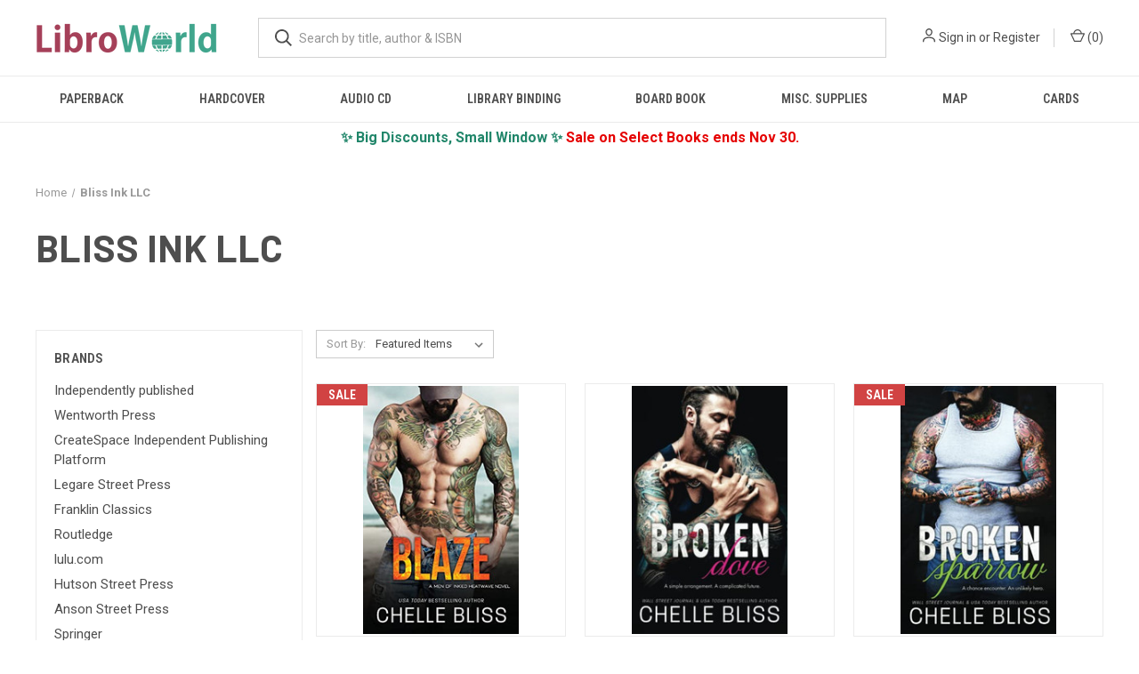

--- FILE ---
content_type: text/html; charset=UTF-8
request_url: https://www.libroworld.com/bliss-ink-llc/
body_size: 22096
content:


<!DOCTYPE html>
<html class="no-js" lang="en">
    <head>
        <title>Bliss Ink LLC Products - LibroWorld.com</title>
        <link rel="dns-prefetch preconnect" href="https://cdn11.bigcommerce.com/s-gibnfyxosi" crossorigin><link rel="dns-prefetch preconnect" href="https://fonts.googleapis.com/" crossorigin><link rel="dns-prefetch preconnect" href="https://fonts.gstatic.com/" crossorigin>
        <meta name="keywords" content="libroworld, cheap books, book discount"><link rel='canonical' href='https://www.libroworld.com/bliss-ink-llc/' /><meta name='platform' content='bigcommerce.stencil' />
        
                <link rel="next" href="/bliss-ink-llc/?page=2">


        <link href="https://cdn11.bigcommerce.com/s-gibnfyxosi/product_images/libroworld_fav.png?t=1614875106" rel="shortcut icon">
        <meta name="viewport" content="width=device-width, initial-scale=1, maximum-scale=1">
        <link rel="shortcut icon" type="image/png" href="/product_images/libroworld_fav_500_1.png" />
        <link rel="shortcut icon" type="image/x-icon" href="/product_images/libroworld_fav_500_1.ico"/>
        <link rel="icon" href="/product_images/LW_favicon_32x32.png" sizes="32x32"/>
        <link rel="icon" href="/product_images/LW_favicon_192x192.png" sizes="192x192"/>
        <link rel="apple-touch-icon" href="/product_images/LW_favicon_180x180.png"/>
        <meta name="msapplication-TileImage" content="/product_images/LW_favicon_270x270.png"/>
        <meta name="viewport" content="width=device-width, initial-scale=1">
        <meta name="p:domain_verify" content="0d5a247d461f9927bd2b6a437fb606f6"/>
        <meta name="monetag" content="0a5c6ef65a256243cca8c2c323e44106">
        
        <!-- Google Tag Manager -->
        <script>(function(w,d,s,l,i){w[l]=w[l]||[];w[l].push({'gtm.start':
        new Date().getTime(),event:'gtm.js'});var f=d.getElementsByTagName(s)[0],
        j=d.createElement(s),dl=l!='dataLayer'?'&l='+l:'';j.async=true;j.src=
        'https://www.googletagmanager.com/gtm.js?id='+i+dl;f.parentNode.insertBefore(j,f);
        })(window,document,'script','dataLayer','GTM-KGN3FB7');</script>
        <!-- End Google Tag Manager -->
        
        <script>
        // Measure a view of product details. This example assumes the detail view occurs on pageload,
        // and also tracks a standard pageview of the details page.
        dataLayer.push({ ecommerce: null });  // Clear the previous ecommerce object.
        dataLayer.push({
          'ecommerce': {
            'currencyCode': 'USD',
            'detail': {
              'products': [{
                'name': ,         // Name or ID is required.
                'id': ,
                'price': ,
                'brand': ,
                'category': ,
               }]
             },
          'eventCallback': function() {
               document.location = 
             }
           }
        });
        </script>
        <!-- TrustBox script -->
        <script type="text/javascript" src="//widget.trustpilot.com/bootstrap/v5/tp.widget.bootstrap.min.js" async></script>
        <!-- End TrustBox script -->
        <script>
            document.documentElement.className = document.documentElement.className.replace('no-js', 'js');
        </script>

        <script>
    function browserSupportsAllFeatures() {
        return window.Promise
            && window.fetch
            && window.URL
            && window.URLSearchParams
            && window.WeakMap
            // object-fit support
            && ('objectFit' in document.documentElement.style);
    }

    function loadScript(src) {
        var js = document.createElement('script');
        js.src = src;
        js.onerror = function () {
            console.error('Failed to load polyfill script ' + src);
        };
        document.head.appendChild(js);
    }

    if (!browserSupportsAllFeatures()) {
        loadScript('https://cdn11.bigcommerce.com/s-gibnfyxosi/stencil/a8da3ec0-a18b-013b-e50b-2e20ec5adf35/e/93b310e0-8bb2-013d-91e8-4a31a425e28c/dist/theme-bundle.polyfills.js');
    }
</script>
        <script>window.consentManagerTranslations = `{"locale":"en","locales":{"consent_manager.data_collection_warning":"en","consent_manager.accept_all_cookies":"en","consent_manager.gdpr_settings":"en","consent_manager.data_collection_preferences":"en","consent_manager.manage_data_collection_preferences":"en","consent_manager.use_data_by_cookies":"en","consent_manager.data_categories_table":"en","consent_manager.allow":"en","consent_manager.accept":"en","consent_manager.deny":"en","consent_manager.dismiss":"en","consent_manager.reject_all":"en","consent_manager.category":"en","consent_manager.purpose":"en","consent_manager.functional_category":"en","consent_manager.functional_purpose":"en","consent_manager.analytics_category":"en","consent_manager.analytics_purpose":"en","consent_manager.targeting_category":"en","consent_manager.advertising_category":"en","consent_manager.advertising_purpose":"en","consent_manager.essential_category":"en","consent_manager.esential_purpose":"en","consent_manager.yes":"en","consent_manager.no":"en","consent_manager.not_available":"en","consent_manager.cancel":"en","consent_manager.save":"en","consent_manager.back_to_preferences":"en","consent_manager.close_without_changes":"en","consent_manager.unsaved_changes":"en","consent_manager.by_using":"en","consent_manager.agree_on_data_collection":"en","consent_manager.change_preferences":"en","consent_manager.cancel_dialog_title":"en","consent_manager.privacy_policy":"en","consent_manager.allow_category_tracking":"en","consent_manager.disallow_category_tracking":"en"},"translations":{"consent_manager.data_collection_warning":"We use cookies (and other similar technologies) to collect data to improve your shopping experience.","consent_manager.accept_all_cookies":"Accept All Cookies","consent_manager.gdpr_settings":"Settings","consent_manager.data_collection_preferences":"Website Data Collection Preferences","consent_manager.manage_data_collection_preferences":"Manage Website Data Collection Preferences","consent_manager.use_data_by_cookies":" uses data collected by cookies and JavaScript libraries to improve your shopping experience.","consent_manager.data_categories_table":"The table below outlines how we use this data by category. To opt out of a category of data collection, select 'No' and save your preferences.","consent_manager.allow":"Allow","consent_manager.accept":"Accept","consent_manager.deny":"Deny","consent_manager.dismiss":"Dismiss","consent_manager.reject_all":"Reject all","consent_manager.category":"Category","consent_manager.purpose":"Purpose","consent_manager.functional_category":"Functional","consent_manager.functional_purpose":"Enables enhanced functionality, such as videos and live chat. If you do not allow these, then some or all of these functions may not work properly.","consent_manager.analytics_category":"Analytics","consent_manager.analytics_purpose":"Provide statistical information on site usage, e.g., web analytics so we can improve this website over time.","consent_manager.targeting_category":"Targeting","consent_manager.advertising_category":"Advertising","consent_manager.advertising_purpose":"Used to create profiles or personalize content to enhance your shopping experience.","consent_manager.essential_category":"Essential","consent_manager.esential_purpose":"Essential for the site and any requested services to work, but do not perform any additional or secondary function.","consent_manager.yes":"Yes","consent_manager.no":"No","consent_manager.not_available":"N/A","consent_manager.cancel":"Cancel","consent_manager.save":"Save","consent_manager.back_to_preferences":"Back to Preferences","consent_manager.close_without_changes":"You have unsaved changes to your data collection preferences. Are you sure you want to close without saving?","consent_manager.unsaved_changes":"You have unsaved changes","consent_manager.by_using":"By using our website, you're agreeing to our","consent_manager.agree_on_data_collection":"By using our website, you're agreeing to the collection of data as described in our ","consent_manager.change_preferences":"You can change your preferences at any time","consent_manager.cancel_dialog_title":"Are you sure you want to cancel?","consent_manager.privacy_policy":"Privacy Policy","consent_manager.allow_category_tracking":"Allow [CATEGORY_NAME] tracking","consent_manager.disallow_category_tracking":"Disallow [CATEGORY_NAME] tracking"}}`;</script>

        <script>
            window.lazySizesConfig = window.lazySizesConfig || {};
            window.lazySizesConfig.loadMode = 1;
        </script>
        <script async src="https://cdn11.bigcommerce.com/s-gibnfyxosi/stencil/a8da3ec0-a18b-013b-e50b-2e20ec5adf35/e/93b310e0-8bb2-013d-91e8-4a31a425e28c/dist/theme-bundle.head_async.js"></script>
        
        <link href="https://fonts.googleapis.com/css?family=Roboto+Condensed:400,600%7CRoboto:400,700%7CBarlow:700&display=block" rel="stylesheet">
        
        <link rel="preload" href="https://cdn11.bigcommerce.com/s-gibnfyxosi/stencil/a8da3ec0-a18b-013b-e50b-2e20ec5adf35/e/93b310e0-8bb2-013d-91e8-4a31a425e28c/dist/theme-bundle.font.js" as="script">
        <script async src="https://cdn11.bigcommerce.com/s-gibnfyxosi/stencil/a8da3ec0-a18b-013b-e50b-2e20ec5adf35/e/93b310e0-8bb2-013d-91e8-4a31a425e28c/dist/theme-bundle.font.js"></script>

        <link data-stencil-stylesheet href="https://cdn11.bigcommerce.com/s-gibnfyxosi/stencil/a8da3ec0-a18b-013b-e50b-2e20ec5adf35/e/93b310e0-8bb2-013d-91e8-4a31a425e28c/css/theme-4fa1c740-8cd0-013e-f27d-5a2925850294.css" rel="stylesheet">

        <!-- Start Tracking Code for analytics_facebook -->

<script>
!function(f,b,e,v,n,t,s){if(f.fbq)return;n=f.fbq=function(){n.callMethod?n.callMethod.apply(n,arguments):n.queue.push(arguments)};if(!f._fbq)f._fbq=n;n.push=n;n.loaded=!0;n.version='2.0';n.queue=[];t=b.createElement(e);t.async=!0;t.src=v;s=b.getElementsByTagName(e)[0];s.parentNode.insertBefore(t,s)}(window,document,'script','https://connect.facebook.net/en_US/fbevents.js');

fbq('set', 'autoConfig', 'false', '140358907962862');
fbq('dataProcessingOptions', ['LDU'], 0, 0);
fbq('init', '140358907962862', {"external_id":"08232515-3883-4da5-8953-e4e947338d89"});
fbq('set', 'agent', 'bigcommerce', '140358907962862');

function trackEvents() {
    var pathName = window.location.pathname;

    fbq('track', 'PageView', {}, "");

    // Search events start -- only fire if the shopper lands on the /search.php page
    if (pathName.indexOf('/search.php') === 0 && getUrlParameter('search_query')) {
        fbq('track', 'Search', {
            content_type: 'product_group',
            content_ids: [],
            search_string: getUrlParameter('search_query')
        });
    }
    // Search events end

    // Wishlist events start -- only fire if the shopper attempts to add an item to their wishlist
    if (pathName.indexOf('/wishlist.php') === 0 && getUrlParameter('added_product_id')) {
        fbq('track', 'AddToWishlist', {
            content_type: 'product_group',
            content_ids: []
        });
    }
    // Wishlist events end

    // Lead events start -- only fire if the shopper subscribes to newsletter
    if (pathName.indexOf('/subscribe.php') === 0 && getUrlParameter('result') === 'success') {
        fbq('track', 'Lead', {});
    }
    // Lead events end

    // Registration events start -- only fire if the shopper registers an account
    if (pathName.indexOf('/login.php') === 0 && getUrlParameter('action') === 'account_created') {
        fbq('track', 'CompleteRegistration', {}, "");
    }
    // Registration events end

    

    function getUrlParameter(name) {
        var cleanName = name.replace(/[\[]/, '\[').replace(/[\]]/, '\]');
        var regex = new RegExp('[\?&]' + cleanName + '=([^&#]*)');
        var results = regex.exec(window.location.search);
        return results === null ? '' : decodeURIComponent(results[1].replace(/\+/g, ' '));
    }
}

if (window.addEventListener) {
    window.addEventListener("load", trackEvents, false)
}
</script>
<noscript><img height="1" width="1" style="display:none" alt="null" src="https://www.facebook.com/tr?id=140358907962862&ev=PageView&noscript=1&a=plbigcommerce1.2&eid="/></noscript>

<!-- End Tracking Code for analytics_facebook -->

<!-- Start Tracking Code for analytics_googleanalytics4 -->

<script data-cfasync="false" src="https://cdn11.bigcommerce.com/shared/js/google_analytics4_bodl_subscribers-358423becf5d870b8b603a81de597c10f6bc7699.js" integrity="sha256-gtOfJ3Avc1pEE/hx6SKj/96cca7JvfqllWA9FTQJyfI=" crossorigin="anonymous"></script>
<script data-cfasync="false">
  (function () {
    window.dataLayer = window.dataLayer || [];

    function gtag(){
        dataLayer.push(arguments);
    }

    function initGA4(event) {
         function setupGtag() {
            function configureGtag() {
                gtag('js', new Date());
                gtag('set', 'developer_id.dMjk3Nj', true);
                gtag('config', 'G-LLJX7KEXXV');
            }

            var script = document.createElement('script');

            script.src = 'https://www.googletagmanager.com/gtag/js?id=G-LLJX7KEXXV';
            script.async = true;
            script.onload = configureGtag;

            document.head.appendChild(script);
        }

        setupGtag();

        if (typeof subscribeOnBodlEvents === 'function') {
            subscribeOnBodlEvents('G-LLJX7KEXXV', false);
        }

        window.removeEventListener(event.type, initGA4);
    }

    

    var eventName = document.readyState === 'complete' ? 'consentScriptsLoaded' : 'DOMContentLoaded';
    window.addEventListener(eventName, initGA4, false);
  })()
</script>

<!-- End Tracking Code for analytics_googleanalytics4 -->

<!-- Start Tracking Code for analytics_siteverification -->

<meta name="google-site-verification" content="PdAKO0kQx0XSw9jW-TAWiMt5MyX5_55y-uSNhbO8HWc" />
<meta name='impact-site-verification' value='74379256-e0d0-453a-90bd-83a557f1280d'>
<script async src="https://www.googletagmanager.com/gtag/js?id=UA-191163535-1"></script>
<script>
window.dataLayer = window.dataLayer || [];
function gtag(){dataLayer.push(arguments);}
gtag('js', new Date());
gtag('config', 'AW-408098527');

function trackEcommerce() {
    function gaAddTrans(orderID, store, total, tax, shipping, city, state, country, currency, channelInfo) {
        var transaction = {
            id: orderID,
            affiliation: store,
            revenue: total,
            tax: tax,
            shipping: shipping,
            city: city,
            state: state,
            country: country
        };

        if (currency) {
            transaction.currency = currency;
        }

        ga('ecommerce:addTransaction', transaction);
    }
    
    function gaAddItems(orderID, sku, product, variation, price, qty) {
        ga('ecommerce:addItem', {
            id: orderID,
            sku: sku,
            name: product,
            category: variation,
            price: price,
            quantity: qty
        });
    }

    function gaTrackTrans() {
        ga('ecommerce:send');
    }

    function gtagAddTrans(orderID, store, total, tax, shipping, city, state, country, currency, channelInfo) {
        this.transaction = {
            transaction_id: orderID,
            affiliation: store,
            value: total,
            tax: tax,
            shipping: shipping,
            items: []
        };

        if (currency) {
            this.transaction.currency = currency;
        }
    }

    function gtagAddItem(orderID, sku, product, variation, price, qty) {
        this.transaction.items.push({
            id: sku,
            name: product,
            category: variation,
            price: price,
            quantity: qty
        });
    }

    function gtagTrackTrans() {
        gtag('event', 'purchase', this.transaction);
        gtag('event', 'conversion', {
            'send_to': 'AW-408098527/M1LtCIDG6voBEN-tzMIB',
            'value': this.transaction.value,
            'transaction_id': this.transaction.transaction_id,
        });
        this.transaction = null;
    }

    if (typeof gtag === 'function') {
        this._addTrans = gtagAddTrans;
        this._addItem = gtagAddItem;
        this._trackTrans = gtagTrackTrans;
    } else if (typeof ga === 'function') {
        this._addTrans = gaAddTrans;
        this._addItem = gaAddItems;
        this._trackTrans = gaTrackTrans;
    }
}

var pageTracker = new trackEcommerce();

</script>

<!-- Event snippet for Purchase Event Oct 21 conversion page -->
<script>
  gtag('event', 'conversion', {
      'send_to': 'AW-408098527/M1LtCIDG6voBEN-tzMIB',
      'value': %%ORDER_AMOUNT%%,
      'currency': 'USD',
      'transaction_id': '%%ORDER_ID%%'
  });
</script>

<!-- End Tracking Code for analytics_siteverification -->


<script type="text/javascript" src="https://checkout-sdk.bigcommerce.com/v1/loader.js" defer ></script>
<script type="text/javascript">
var BCData = {};
</script>
<script src='https://code.jquery.com/jquery-3.6.0.min.js' ></script><script src='https://ecommplugins-trustboxsettings.trustpilot.com/stores/gibnfyxosi.js?settings=1733803564199' async ></script><script src='https://widget.trustpilot.com/bootstrap/v5/tp.widget.bootstrap.min.js' async ></script><!-- Clarity tracking code for https://www.libroworld.com/ --><script></script>

<script>window.msAdsQueue = window.msAdsQueue || [];</script>
  <script async src="https://adsdk.microsoft.com/mmnow/sdk.js?siteId=365243&publisherId=254122108" crossorigin="anonymous"></script><script></script><script>
        (function(w,d,s,r,n){w.TrustpilotObject=n;w[n]=w[n]||function(){(w[n].q=w[n].q||[]).push(arguments)};
            a=d.createElement(s);a.async=1;a.src=r;a.type='text/java'+s;f=d.getElementsByTagName(s)[0];
            f.parentNode.insertBefore(a,f)})(window,document,'script', 'https://invitejs.trustpilot.com/tp.min.js', 'tp');
            tp('register', 'GdEoAnfu2QDkAedd');
</script>
                <script type="text/javascript">
                    const trustpilot_settings = {
                        page: "brand" === "default" ? "landing" : "brand",
                        sku: "",
                        name: "",
                        key: "GdEoAnfu2QDkAedd",
                        product_id: "", // Needed for TrustBoxPreview
                    };
                    const createTrustBoxScript = function() {
                        const trustBoxScript = document.createElement('script');
                        trustBoxScript.async = true;
                        trustBoxScript.src = "https://ecommplugins-scripts.trustpilot.com/v2.1/js/header_bigcommerce.min.js";
                        document.head.appendChild(trustBoxScript);
                    };
                    if (BCData.product_attributes && !BCData.product_attributes.base && "sku" !== 'id') {
                        addEventListener('DOMContentLoaded', () => {
                            const endpoint = "/remote/v1/product-attributes/";
                            try {
                                stencilUtils.api.productAttributes.makeRequest(endpoint, "GET", {}, {}, function(err, res) {
                                    trustpilot_settings.sku = res.data["sku"];
                                    createTrustBoxScript();
                                })
                            } catch {
                                fetch(endpoint).then(function(res) {
                                    res.json().then(function(jsonRes) {
                                        trustpilot_settings.sku = jsonRes.data["sku"];
                                        createTrustBoxScript();
                                    });
                                });
                            }
                        });
                    } else {
                        createTrustBoxScript();
                    }
                </script>
            <script type="text/javascript">

	$(document).ready(function(){
		FasterDelivery (4);
		FreeDelivery(15);
	});

	function FasterDelivery(numberOfDaysToAdd)
	{
		var deliveryDate = new Date();
		deliveryDate.setDate( deliveryDate.getDate()  + parseInt(numberOfDaysToAdd) );
		
		var months_our = ["Jan", "Feb", "Mar", "Apr", "May", "Jun", "Jul", "Aug", "Sept", "Oct", "Nov", "Dec"];
		var day_alpha = ["Sunday", "Monday", "Tuesday", "Wednesday" , "Thursday" , "Friday" , "Saturday"]
		var fastDate = day_alpha[deliveryDate.getDay()] + ', ' + months_our[deliveryDate.getMonth()] + ' ' + deliveryDate.getDate() + ' ';	
		$('#FasterDelivery').text(fastDate);
	}
	function FreeDelivery(numberOfDaysToAdd)
	{
		var deliveryDate = new Date();
		deliveryDate.setDate( deliveryDate.getDate()  + parseInt(numberOfDaysToAdd) );
		
		var months_our = ["Jan", "Feb", "Mar", "Apr", "May", "Jun", "Jul", "Aug", "Sept", "Oct", "Nov", "Dec"];
		var day_alpha = ["Sunday", "Monday", "Tuesday", "Wednesday" , "Thursday" , "Friday" , "Saturday"]
		var freeDate = day_alpha[deliveryDate.getDay()] + ', ' + months_our[deliveryDate.getMonth()] + ' ' + deliveryDate.getDate() + ' ';	
		$('#FreeDelivery').text(freeDate);
	}
</script><script async src="https://pagead2.googlesyndication.com/pagead/js/adsbygoogle.js?client=ca-pub-9906185505638581"
     crossorigin="anonymous"></script><script src="https://cdn-widgetsrepository.yotpo.com/v1/loader/yhcGe3Ntlbiq6jYHWMooxg" async></script><!-- Pinterest Tag -->
<script type="text/javascript">
!function(e){if(!window.pintrk){window.pintrk=function()
{window.pintrk.queue.push(Array.prototype.slice.call(arguments))};var
n=window.pintrk;n.queue=[],n.version="3.0";var
t=document.createElement("script");t.async=!0,t.src=e;var
r=document.getElementsByTagName("script")[0];r.parentNode.insertBefore(t,r)}}
("https://s.pinimg.com/ct/core.js");
pintrk('load','2612674284306', { em: '%%GLOBAL_BillingEmail%%', });
pintrk('page');
</script>
<script>
function generateCustomOrderId() {
  const now = new Date();

  // Format date as DDMMYY
  const day = String(now.getDate()).padStart(2, '0');
  const month = String(now.getMonth() + 1).padStart(2, '0'); // Months are 0-indexed
  const year = String(now.getFullYear()).slice(-2); // Last two digits of year
  const datePart = day + month + year;

  // Get last 2 digits of timestamp
  const timestamp = Date.now();
  const timePart = String(timestamp).slice(-2);

  return datePart + timePart; // Final order ID
}
const orderId = generateCustomOrderId(); // e.g., "19092567"

function generateCustomerId(length = 25) {
  const chars = 'ABCDEFGHIJKLMNOPQRSTUVWXYZ01234567890@#$%&()abcdefghijklmnopqrstuvwxyz';
  let result = 'lw';
  for (let i = 0; i < length; i++) {
    result += chars.charAt(Math.floor(Math.random() * chars.length));
  }
  return result;
}
const customerId = generateCustomerId(); // e.g., "CUST-7K4G9Q2M1X"

function getSessionEventId() {
  const key = 'pinterest_session_event_id';
  let id = sessionStorage.getItem(key);

  if (!id) {
    // Generate a new ID once per session
    id = 'sess_' + Math.random().toString(36).substring(2, 10).toUpperCase(); // e.g., "sess_8FJ3K2LQ"
    sessionStorage.setItem(key, id);
  }

  return id;
}
const sessionEventId = getSessionEventId();
    
// SHA-256 function
async function sha256(input) {
  const data = new TextEncoder().encode(input);
  const hash = await crypto.subtle.digest('SHA-256', data);
  return [...new Uint8Array(hash)].map(b => b.toString(16).padStart(2, '0')).join('');
}

// Create a session seed and compute eventId once
window.eventId = null;
(function initEventId(){
  const seed = 'sess_' + Date.now() + '_' + Math.random().toString(36).slice(2, 10);
  sha256(seed).then(hash => { window.eventId = hash; });
})();
</script>
<script>
// Wait for eventId before firing
function waitForEventId(cb, timeout=5000){
  const start = Date.now();
  (function check(){
    if (window.eventId) return cb();
    if (Date.now()-start > timeout) return console.warn('eventId not ready');
    setTimeout(check, 100);
  })();
}

waitForEventId(function(){
	    pintrk('track', 'pagevisit', {
               currency: 'USD',
               line_items: [
                 {
                   product_name: '',
                   product_id: '',
                   product_price: ,
                   product_category: '',
                   product_quantity: '1',
                   external_id: '',
                   event_id: window.eventId // ✅ Random alphanumeric customer ID
             },
            ]
          });
});
</script>
<!-- End Pinterest Tag -->
 <script data-cfasync="false" src="https://microapps.bigcommerce.com/bodl-events/1.9.4/index.js" integrity="sha256-Y0tDj1qsyiKBRibKllwV0ZJ1aFlGYaHHGl/oUFoXJ7Y=" nonce="" crossorigin="anonymous"></script>
 <script data-cfasync="false" nonce="">

 (function() {
    function decodeBase64(base64) {
       const text = atob(base64);
       const length = text.length;
       const bytes = new Uint8Array(length);
       for (let i = 0; i < length; i++) {
          bytes[i] = text.charCodeAt(i);
       }
       const decoder = new TextDecoder();
       return decoder.decode(bytes);
    }
    window.bodl = JSON.parse(decodeBase64("[base64]"));
 })()

 </script>

<script nonce="">
(function () {
    var xmlHttp = new XMLHttpRequest();

    xmlHttp.open('POST', 'https://bes.gcp.data.bigcommerce.com/nobot');
    xmlHttp.setRequestHeader('Content-Type', 'application/json');
    xmlHttp.send('{"store_id":"1001688502","timezone_offset":"-8.0","timestamp":"2025-11-03T20:56:57.85193300Z","visit_id":"f5804e0a-e8a3-4c5a-bfbd-99f267a09e12","channel_id":1}');
})();
</script>

        

        <script>
            var theme_settings = {
                show_fast_cart: false,
                linksPerCol: 10,
            };
        </script>

        <link rel="preload" href="https://cdn11.bigcommerce.com/s-gibnfyxosi/stencil/a8da3ec0-a18b-013b-e50b-2e20ec5adf35/e/93b310e0-8bb2-013d-91e8-4a31a425e28c/dist/theme-bundle.main.js" as="script">
    </head>
    <body>
        <svg data-src="https://cdn11.bigcommerce.com/s-gibnfyxosi/stencil/a8da3ec0-a18b-013b-e50b-2e20ec5adf35/e/93b310e0-8bb2-013d-91e8-4a31a425e28c/img/icon-sprite.svg" class="icons-svg-sprite"></svg>

        <header class="header" role="banner">
    <a href="#" class="mobileMenu-toggle" data-mobile-menu-toggle="menu">
        <span class="mobileMenu-toggleIcon"></span>
    </a>

    <div class="header-logo--wrap">
        <div class="header-logo">
            
            <div class="logo-and-toggle">
                <div class="desktopMenu-toggle">
                    <a href="javascript:void(0);" class="mobileMenu-toggle">
                        <span class="mobileMenu-toggleIcon"></span>
                    </a>
                </div>
                
                    <div class="logo-wrap"><a href="https://www.libroworld.com/" class="header-logo__link" data-header-logo-link>
        <div class="header-logo-image-container">
            <img class="header-logo-image"
                 src="https://cdn11.bigcommerce.com/s-gibnfyxosi/images/stencil/220x34/libroworld_logo_1727798772__32520.original.png"
                 srcset="https://cdn11.bigcommerce.com/s-gibnfyxosi/images/stencil/220x34/libroworld_logo_1727798772__32520.original.png"
                 alt="LibroWorld.com"
                 title="LibroWorld.com">
        </div>
</a>
</div>
            </div>
            
            <div class="quickSearchWrap" id="quickSearch" aria-hidden="true" tabindex="-1" data-prevent-quick-search-close>
                <div>
    <!-- snippet location forms_search -->
    <form class="form" action="/search.php">
        <fieldset class="form-fieldset">
            <div class="form-field">
                <label class="is-srOnly" for="search_query">Search</label>
                <input class="form-input" data-search-quick name="search_query" id="search_query" data-error-message="Search field cannot be empty." placeholder="What are you looking for?" autocomplete="off">
                <button type="submit" class="form-button">
                    <i class="icon" aria-hidden="true">
                        <svg><use xlink:href="#icon-search" /></svg>
                    </i>
                </button>
            </div>
        </fieldset>
    </form>
    <section class="quickSearchResults" data-bind="html: results"></section>
    <p role="status"
       aria-live="polite"
       class="aria-description--hidden"
       data-search-aria-message-predefined-text="product results for"
    ></p>
</div>
            </div>
            <div class="navUser-wrap">
                <nav class="navUser">
    <ul class="navUser-section navUser-section--alt">
        <li class="navUser-item navUser-item--account">
            <i class="icon" aria-hidden="true">
                <svg><use xlink:href="#icon-user" /></svg>
            </i>
                <a class="navUser-action"
                   href="/login.php"
                   aria-label="Sign in"
                >
                    Sign in
                </a>
                    <span>or</span> <a class="navUser-action" href="/login.php?action=create_account">Register</a>
        </li>
                <li class="navUser-item navUser-item--mobile-search">
            <i class="icon" aria-hidden="true">
                <svg><use xlink:href="#icon-search" /></svg>
            </i>
        </li>
        <li class="navUser-item navUser-item--cart">
            <a
                class="navUser-action"
                data-cart-preview
                data-dropdown="cart-preview-dropdown"
                data-options="align:right"
                href="/cart.php"
                aria-label="Cart with 0 items"
            >
                <i class="icon" aria-hidden="true">
                    <svg><use xlink:href="#icon-cart" /></svg>
                </i>
                (<span class=" cart-quantity"></span>)
            </a>

            <div class="dropdown-menu" id="cart-preview-dropdown" data-dropdown-content aria-hidden="true"></div>
        </li>
    </ul>
</nav>
            </div>
        </div>
    </div>

    <div class="navPages-container" id="menu" data-menu>
        <span class="mobile-closeNav">
    <i class="icon" aria-hidden="true">
        <svg><use xlink:href="#icon-close-large" /></svg>
    </i>
    close
</span>
<nav class="navPages">
    <ul class="navPages-list navPages-list--user 5765697a656e20596f756e67">
            <li class="navPages-item">
                <i class="icon" aria-hidden="true">
                    <svg><use xlink:href="#icon-user" /></svg>
                </i>
                <a class="navPages-action" href="/login.php">Sign in</a>
                    or
                    <a class="navPages-action"
                       href="/login.php?action=create_account"
                       aria-label="Register"
                    >
                        Register
                    </a>
            </li>
    </ul>
    <ul class="navPages-list navPages-mega navPages-mainNav">
            <li class="navPages-item">
                <a class="navPages-action has-subMenu"
   href="https://www.libroworld.com/paperback/"
   data-collapsible="navPages-25"
>
    Paperback
    <i class="icon navPages-action-moreIcon" aria-hidden="true">
        <svg><use xlink:href="#icon-chevron-down" /></svg>
    </i>
</a>
<div class="column-menu navPage-subMenu" id="navPages-25" aria-hidden="true" tabindex="-1">
    <ul class="navPage-subMenu-list">
            <li class="navPage-subMenu-item">
                <i class="icon navPages-action-moreIcon" aria-hidden="true"><svg><use xlink:href="#icon-chevron-right" /></svg></i>
                <a class="navPage-subMenu-action navPages-action" href="https://www.libroworld.com/paperback/african-american-women/">African American women</a>
                
            </li>
            <li class="navPage-subMenu-item">
                <i class="icon navPages-action-moreIcon" aria-hidden="true"><svg><use xlink:href="#icon-chevron-right" /></svg></i>
                <a class="navPage-subMenu-action navPages-action" href="https://www.libroworld.com/paperback/american-poetry/">American poetry</a>
                
            </li>
            <li class="navPage-subMenu-item">
                <i class="icon navPages-action-moreIcon" aria-hidden="true"><svg><use xlink:href="#icon-chevron-right" /></svg></i>
                <a class="navPage-subMenu-action navPages-action" href="https://www.libroworld.com/paperback/architecture/">Architecture</a>
                
            </li>
            <li class="navPage-subMenu-item">
                <i class="icon navPages-action-moreIcon" aria-hidden="true"><svg><use xlink:href="#icon-chevron-right" /></svg></i>
                <a class="navPage-subMenu-action navPages-action" href="https://www.libroworld.com/paperback/art/">Art</a>
                
            </li>
            <li class="navPage-subMenu-item">
                <i class="icon navPages-action-moreIcon" aria-hidden="true"><svg><use xlink:href="#icon-chevron-right" /></svg></i>
                <a class="navPage-subMenu-action navPages-action" href="https://www.libroworld.com/paperback/australian-fiction/">Australian fiction</a>
                
            </li>
            <li class="navPage-subMenu-item">
                <i class="icon navPages-action-moreIcon" aria-hidden="true"><svg><use xlink:href="#icon-chevron-right" /></svg></i>
                <a class="navPage-subMenu-action navPages-action" href="https://www.libroworld.com/paperback/biography-autobiography/">Biography &amp; Autobiography</a>
                
            </li>
            <li class="navPage-subMenu-item">
                <i class="icon navPages-action-moreIcon" aria-hidden="true"><svg><use xlink:href="#icon-chevron-right" /></svg></i>
                <a class="navPage-subMenu-action navPages-action" href="https://www.libroworld.com/paperback/body-mind-spirit/">Body, Mind &amp; Spirit</a>
                
            </li>
            <li class="navPage-subMenu-item">
                <i class="icon navPages-action-moreIcon" aria-hidden="true"><svg><use xlink:href="#icon-chevron-right" /></svg></i>
                <a class="navPage-subMenu-action navPages-action" href="https://www.libroworld.com/paperback/business-economics/">Business &amp; Economics</a>
                
            </li>
            <li class="navPage-subMenu-item">
                <i class="icon navPages-action-moreIcon" aria-hidden="true"><svg><use xlink:href="#icon-chevron-right" /></svg></i>
                <a class="navPage-subMenu-action navPages-action" href="https://www.libroworld.com/paperback/christian-fiction/">Christian fiction</a>
                
            </li>
            <li class="navPage-subMenu-item">
                <i class="icon navPages-action-moreIcon" aria-hidden="true"><svg><use xlink:href="#icon-chevron-right" /></svg></i>
                <a class="navPage-subMenu-action navPages-action" href="https://www.libroworld.com/paperback/comics-graphic-novels/">Comics &amp; Graphic Novels</a>
                
            </li>
            <li class="navPage-subMenu-item">
                <i class="icon navPages-action-moreIcon" aria-hidden="true"><svg><use xlink:href="#icon-chevron-right" /></svg></i>
                <a class="navPage-subMenu-action navPages-action" href="https://www.libroworld.com/paperback/computers/">Computers</a>
                
            </li>
            <li class="navPage-subMenu-item">
                <i class="icon navPages-action-moreIcon" aria-hidden="true"><svg><use xlink:href="#icon-chevron-right" /></svg></i>
                <a class="navPage-subMenu-action navPages-action" href="https://www.libroworld.com/paperback/conduct-of-life/">Conduct of life</a>
                
            </li>
            <li class="navPage-subMenu-item">
                <i class="icon navPages-action-moreIcon" aria-hidden="true"><svg><use xlink:href="#icon-chevron-right" /></svg></i>
                <a class="navPage-subMenu-action navPages-action" href="https://www.libroworld.com/paperback/cooking/">Cooking</a>
                
            </li>
            <li class="navPage-subMenu-item">
                <i class="icon navPages-action-moreIcon" aria-hidden="true"><svg><use xlink:href="#icon-chevron-right" /></svg></i>
                <a class="navPage-subMenu-action navPages-action" href="https://www.libroworld.com/paperback/crafts-hobbies/">Crafts &amp; Hobbies</a>
                
            </li>
            <li class="navPage-subMenu-item">
                <i class="icon navPages-action-moreIcon" aria-hidden="true"><svg><use xlink:href="#icon-chevron-right" /></svg></i>
                <a class="navPage-subMenu-action navPages-action" href="https://www.libroworld.com/paperback/design/">Design</a>
                
            </li>
            <li class="navPage-subMenu-item">
                <i class="icon navPages-action-moreIcon" aria-hidden="true"><svg><use xlink:href="#icon-chevron-right" /></svg></i>
                <a class="navPage-subMenu-action navPages-action" href="https://www.libroworld.com/paperback/drama/">Drama</a>
                
            </li>
            <li class="navPage-subMenu-item">
                <i class="icon navPages-action-moreIcon" aria-hidden="true"><svg><use xlink:href="#icon-chevron-right" /></svg></i>
                <a class="navPage-subMenu-action navPages-action" href="https://www.libroworld.com/paperback/education/">Education</a>
                
            </li>
            <li class="navPage-subMenu-item">
                <i class="icon navPages-action-moreIcon" aria-hidden="true"><svg><use xlink:href="#icon-chevron-right" /></svg></i>
                <a class="navPage-subMenu-action navPages-action" href="https://www.libroworld.com/paperback/families/">Families</a>
                
            </li>
            <li class="navPage-subMenu-item">
                <i class="icon navPages-action-moreIcon" aria-hidden="true"><svg><use xlink:href="#icon-chevron-right" /></svg></i>
                <a class="navPage-subMenu-action navPages-action" href="https://www.libroworld.com/paperback/family-relationships/">Family &amp; Relationships</a>
                
            </li>
            <li class="navPage-subMenu-item">
                <i class="icon navPages-action-moreIcon" aria-hidden="true"><svg><use xlink:href="#icon-chevron-right" /></svg></i>
                <a class="navPage-subMenu-action navPages-action" href="https://www.libroworld.com/paperback/fiction/">Fiction</a>
                
            </li>
            <li class="navPage-subMenu-item">
                <i class="icon navPages-action-moreIcon" aria-hidden="true"><svg><use xlink:href="#icon-chevron-right" /></svg></i>
                <a class="navPage-subMenu-action navPages-action" href="https://www.libroworld.com/paperback/foreign-language-study/">Foreign Language Study</a>
                
            </li>
            <li class="navPage-subMenu-item">
                <i class="icon navPages-action-moreIcon" aria-hidden="true"><svg><use xlink:href="#icon-chevron-right" /></svg></i>
                <a class="navPage-subMenu-action navPages-action" href="https://www.libroworld.com/paperback/games-activities/">Games &amp; Activities</a>
                
            </li>
            <li class="navPage-subMenu-item">
                <i class="icon navPages-action-moreIcon" aria-hidden="true"><svg><use xlink:href="#icon-chevron-right" /></svg></i>
                <a class="navPage-subMenu-action navPages-action" href="https://www.libroworld.com/paperback/health-fitness/">Health &amp; Fitness</a>
                
            </li>
            <li class="navPage-subMenu-item">
                <i class="icon navPages-action-moreIcon" aria-hidden="true"><svg><use xlink:href="#icon-chevron-right" /></svg></i>
                <a class="navPage-subMenu-action navPages-action" href="https://www.libroworld.com/paperback/history/">History</a>
                
            </li>
            <li class="navPage-subMenu-item">
                <i class="icon navPages-action-moreIcon" aria-hidden="true"><svg><use xlink:href="#icon-chevron-right" /></svg></i>
                <a class="navPage-subMenu-action navPages-action" href="https://www.libroworld.com/paperback/juvenile-fiction/">Juvenile Fiction</a>
                
            </li>
            <li class="navPage-subMenu-item">
                <i class="icon navPages-action-moreIcon" aria-hidden="true"><svg><use xlink:href="#icon-chevron-right" /></svg></i>
                <a class="navPage-subMenu-action navPages-action" href="https://www.libroworld.com/paperback/juvenile-nonfiction/">Juvenile Nonfiction</a>
                
            </li>
            <li class="navPage-subMenu-item">
                <i class="icon navPages-action-moreIcon" aria-hidden="true"><svg><use xlink:href="#icon-chevron-right" /></svg></i>
                <a class="navPage-subMenu-action navPages-action" href="https://www.libroworld.com/paperback/language-arts-disciplines/">Language Arts &amp; Disciplines</a>
                
            </li>
            <li class="navPage-subMenu-item">
                <i class="icon navPages-action-moreIcon" aria-hidden="true"><svg><use xlink:href="#icon-chevron-right" /></svg></i>
                <a class="navPage-subMenu-action navPages-action" href="https://www.libroworld.com/paperback/law/">Law</a>
                
            </li>
            <li class="navPage-subMenu-item">
                <i class="icon navPages-action-moreIcon" aria-hidden="true"><svg><use xlink:href="#icon-chevron-right" /></svg></i>
                <a class="navPage-subMenu-action navPages-action" href="https://www.libroworld.com/paperback/literary-collections/">Literary Collections</a>
                
            </li>
            <li class="navPage-subMenu-item">
                <i class="icon navPages-action-moreIcon" aria-hidden="true"><svg><use xlink:href="#icon-chevron-right" /></svg></i>
                <a class="navPage-subMenu-action navPages-action" href="https://www.libroworld.com/paperback/literary-criticism/">Literary Criticism</a>
                
            </li>
            <li class="navPage-subMenu-item">
                <i class="icon navPages-action-moreIcon" aria-hidden="true"><svg><use xlink:href="#icon-chevron-right" /></svg></i>
                <a class="navPage-subMenu-action navPages-action" href="https://www.libroworld.com/paperback/medical/">Medical</a>
                
            </li>
            <li class="navPage-subMenu-item">
                <i class="icon navPages-action-moreIcon" aria-hidden="true"><svg><use xlink:href="#icon-chevron-right" /></svg></i>
                <a class="navPage-subMenu-action navPages-action" href="https://www.libroworld.com/paperback/music/">Music</a>
                
            </li>
            <li class="navPage-subMenu-item">
                <i class="icon navPages-action-moreIcon" aria-hidden="true"><svg><use xlink:href="#icon-chevron-right" /></svg></i>
                <a class="navPage-subMenu-action navPages-action" href="https://www.libroworld.com/paperback/nature/">Nature</a>
                
            </li>
            <li class="navPage-subMenu-item">
                <i class="icon navPages-action-moreIcon" aria-hidden="true"><svg><use xlink:href="#icon-chevron-right" /></svg></i>
                <a class="navPage-subMenu-action navPages-action" href="https://www.libroworld.com/paperback/performing-arts/">Performing Arts</a>
                
            </li>
            <li class="navPage-subMenu-item">
                <i class="icon navPages-action-moreIcon" aria-hidden="true"><svg><use xlink:href="#icon-chevron-right" /></svg></i>
                <a class="navPage-subMenu-action navPages-action" href="https://www.libroworld.com/paperback/philosophy/">Philosophy</a>
                
            </li>
            <li class="navPage-subMenu-item">
                <i class="icon navPages-action-moreIcon" aria-hidden="true"><svg><use xlink:href="#icon-chevron-right" /></svg></i>
                <a class="navPage-subMenu-action navPages-action" href="https://www.libroworld.com/paperback/poetry/">Poetry</a>
                
            </li>
            <li class="navPage-subMenu-item">
                <i class="icon navPages-action-moreIcon" aria-hidden="true"><svg><use xlink:href="#icon-chevron-right" /></svg></i>
                <a class="navPage-subMenu-action navPages-action" href="https://www.libroworld.com/paperback/political-science/">Political Science</a>
                
            </li>
            <li class="navPage-subMenu-item">
                <i class="icon navPages-action-moreIcon" aria-hidden="true"><svg><use xlink:href="#icon-chevron-right" /></svg></i>
                <a class="navPage-subMenu-action navPages-action" href="https://www.libroworld.com/paperback/psychology/">Psychology</a>
                
            </li>
            <li class="navPage-subMenu-item">
                <i class="icon navPages-action-moreIcon" aria-hidden="true"><svg><use xlink:href="#icon-chevron-right" /></svg></i>
                <a class="navPage-subMenu-action navPages-action" href="https://www.libroworld.com/paperback/religion/">Religion</a>
                
            </li>
            <li class="navPage-subMenu-item">
                <i class="icon navPages-action-moreIcon" aria-hidden="true"><svg><use xlink:href="#icon-chevron-right" /></svg></i>
                <a class="navPage-subMenu-action navPages-action" href="https://www.libroworld.com/paperback/science/">Science</a>
                
            </li>
            <li class="navPage-subMenu-item">
                <i class="icon navPages-action-moreIcon" aria-hidden="true"><svg><use xlink:href="#icon-chevron-right" /></svg></i>
                <a class="navPage-subMenu-action navPages-action" href="https://www.libroworld.com/paperback/self-help/">Self-Help</a>
                
            </li>
            <li class="navPage-subMenu-item">
                <i class="icon navPages-action-moreIcon" aria-hidden="true"><svg><use xlink:href="#icon-chevron-right" /></svg></i>
                <a class="navPage-subMenu-action navPages-action" href="https://www.libroworld.com/paperback/social-science/">Social Science</a>
                
            </li>
            <li class="navPage-subMenu-item">
                <i class="icon navPages-action-moreIcon" aria-hidden="true"><svg><use xlink:href="#icon-chevron-right" /></svg></i>
                <a class="navPage-subMenu-action navPages-action" href="https://www.libroworld.com/paperback/sports-recreation/">Sports &amp; Recreation</a>
                
            </li>
            <li class="navPage-subMenu-item">
                <i class="icon navPages-action-moreIcon" aria-hidden="true"><svg><use xlink:href="#icon-chevron-right" /></svg></i>
                <a class="navPage-subMenu-action navPages-action" href="https://www.libroworld.com/paperback/technology-engineering/">Technology &amp; Engineering</a>
                
            </li>
            <li class="navPage-subMenu-item">
                <i class="icon navPages-action-moreIcon" aria-hidden="true"><svg><use xlink:href="#icon-chevron-right" /></svg></i>
                <a class="navPage-subMenu-action navPages-action" href="https://www.libroworld.com/paperback/travel/">Travel</a>
                
            </li>
            <li class="navPage-subMenu-item">
                <i class="icon navPages-action-moreIcon" aria-hidden="true"><svg><use xlink:href="#icon-chevron-right" /></svg></i>
                <a class="navPage-subMenu-action navPages-action" href="https://www.libroworld.com/paperback/young-adult-fiction/">Young Adult Fiction</a>
                
            </li>
            <li class="navPage-subMenu-item">
                <i class="icon navPages-action-moreIcon" aria-hidden="true"><svg><use xlink:href="#icon-chevron-right" /></svg></i>
                <a class="navPage-subMenu-action navPages-action" href="https://www.libroworld.com/paperback/young-adult-nonfiction/">Young Adult Nonfiction</a>
                
            </li>
    </ul>
</div>
            </li>
            <li class="navPages-item">
                <a class="navPages-action has-subMenu"
   href="https://www.libroworld.com/hardcover/"
   data-collapsible="navPages-24"
>
    Hardcover
    <i class="icon navPages-action-moreIcon" aria-hidden="true">
        <svg><use xlink:href="#icon-chevron-down" /></svg>
    </i>
</a>
<div class="column-menu navPage-subMenu" id="navPages-24" aria-hidden="true" tabindex="-1">
    <ul class="navPage-subMenu-list">
            <li class="navPage-subMenu-item">
                <i class="icon navPages-action-moreIcon" aria-hidden="true"><svg><use xlink:href="#icon-chevron-right" /></svg></i>
                <a class="navPage-subMenu-action navPages-action" href="https://www.libroworld.com/hardcover/architecture/">Architecture</a>
                
            </li>
            <li class="navPage-subMenu-item">
                <i class="icon navPages-action-moreIcon" aria-hidden="true"><svg><use xlink:href="#icon-chevron-right" /></svg></i>
                <a class="navPage-subMenu-action navPages-action" href="https://www.libroworld.com/hardcover/art/">Art</a>
                
            </li>
            <li class="navPage-subMenu-item">
                <i class="icon navPages-action-moreIcon" aria-hidden="true"><svg><use xlink:href="#icon-chevron-right" /></svg></i>
                <a class="navPage-subMenu-action navPages-action" href="https://www.libroworld.com/hardcover/biography-autobiography/">Biography &amp; Autobiography</a>
                
            </li>
            <li class="navPage-subMenu-item">
                <i class="icon navPages-action-moreIcon" aria-hidden="true"><svg><use xlink:href="#icon-chevron-right" /></svg></i>
                <a class="navPage-subMenu-action navPages-action" href="https://www.libroworld.com/hardcover/body-mind-spirit/">Body, Mind &amp; Spirit</a>
                
            </li>
            <li class="navPage-subMenu-item">
                <i class="icon navPages-action-moreIcon" aria-hidden="true"><svg><use xlink:href="#icon-chevron-right" /></svg></i>
                <a class="navPage-subMenu-action navPages-action" href="https://www.libroworld.com/hardcover/business-economics/">Business &amp; Economics</a>
                
            </li>
            <li class="navPage-subMenu-item">
                <i class="icon navPages-action-moreIcon" aria-hidden="true"><svg><use xlink:href="#icon-chevron-right" /></svg></i>
                <a class="navPage-subMenu-action navPages-action" href="https://www.libroworld.com/hardcover/china/">China</a>
                
            </li>
            <li class="navPage-subMenu-item">
                <i class="icon navPages-action-moreIcon" aria-hidden="true"><svg><use xlink:href="#icon-chevron-right" /></svg></i>
                <a class="navPage-subMenu-action navPages-action" href="https://www.libroworld.com/hardcover/computers/">Computers</a>
                
            </li>
            <li class="navPage-subMenu-item">
                <i class="icon navPages-action-moreIcon" aria-hidden="true"><svg><use xlink:href="#icon-chevron-right" /></svg></i>
                <a class="navPage-subMenu-action navPages-action" href="https://www.libroworld.com/hardcover/cooking/">Cooking</a>
                
            </li>
            <li class="navPage-subMenu-item">
                <i class="icon navPages-action-moreIcon" aria-hidden="true"><svg><use xlink:href="#icon-chevron-right" /></svg></i>
                <a class="navPage-subMenu-action navPages-action" href="https://www.libroworld.com/hardcover/education/">Education</a>
                
            </li>
            <li class="navPage-subMenu-item">
                <i class="icon navPages-action-moreIcon" aria-hidden="true"><svg><use xlink:href="#icon-chevron-right" /></svg></i>
                <a class="navPage-subMenu-action navPages-action" href="https://www.libroworld.com/hardcover/family-relationships/">Family &amp; Relationships</a>
                
            </li>
            <li class="navPage-subMenu-item">
                <i class="icon navPages-action-moreIcon" aria-hidden="true"><svg><use xlink:href="#icon-chevron-right" /></svg></i>
                <a class="navPage-subMenu-action navPages-action" href="https://www.libroworld.com/hardcover/fiction/">Fiction</a>
                
            </li>
            <li class="navPage-subMenu-item">
                <i class="icon navPages-action-moreIcon" aria-hidden="true"><svg><use xlink:href="#icon-chevron-right" /></svg></i>
                <a class="navPage-subMenu-action navPages-action" href="https://www.libroworld.com/hardcover/gardening/">Gardening</a>
                
            </li>
            <li class="navPage-subMenu-item">
                <i class="icon navPages-action-moreIcon" aria-hidden="true"><svg><use xlink:href="#icon-chevron-right" /></svg></i>
                <a class="navPage-subMenu-action navPages-action" href="https://www.libroworld.com/hardcover/health-fitness/">Health &amp; Fitness</a>
                
            </li>
            <li class="navPage-subMenu-item">
                <i class="icon navPages-action-moreIcon" aria-hidden="true"><svg><use xlink:href="#icon-chevron-right" /></svg></i>
                <a class="navPage-subMenu-action navPages-action" href="https://www.libroworld.com/hardcover/history/">History</a>
                
            </li>
            <li class="navPage-subMenu-item">
                <i class="icon navPages-action-moreIcon" aria-hidden="true"><svg><use xlink:href="#icon-chevron-right" /></svg></i>
                <a class="navPage-subMenu-action navPages-action" href="https://www.libroworld.com/hardcover/juvenile-fiction/">Juvenile Fiction</a>
                
            </li>
            <li class="navPage-subMenu-item">
                <i class="icon navPages-action-moreIcon" aria-hidden="true"><svg><use xlink:href="#icon-chevron-right" /></svg></i>
                <a class="navPage-subMenu-action navPages-action" href="https://www.libroworld.com/hardcover/juvenile-nonfiction/">Juvenile Nonfiction</a>
                
            </li>
            <li class="navPage-subMenu-item">
                <i class="icon navPages-action-moreIcon" aria-hidden="true"><svg><use xlink:href="#icon-chevron-right" /></svg></i>
                <a class="navPage-subMenu-action navPages-action" href="https://www.libroworld.com/hardcover/language-arts-disciplines/">Language Arts &amp; Disciplines</a>
                
            </li>
            <li class="navPage-subMenu-item">
                <i class="icon navPages-action-moreIcon" aria-hidden="true"><svg><use xlink:href="#icon-chevron-right" /></svg></i>
                <a class="navPage-subMenu-action navPages-action" href="https://www.libroworld.com/hardcover/law/">Law</a>
                
            </li>
            <li class="navPage-subMenu-item">
                <i class="icon navPages-action-moreIcon" aria-hidden="true"><svg><use xlink:href="#icon-chevron-right" /></svg></i>
                <a class="navPage-subMenu-action navPages-action" href="https://www.libroworld.com/hardcover/literary-criticism/">Literary Criticism</a>
                
            </li>
            <li class="navPage-subMenu-item">
                <i class="icon navPages-action-moreIcon" aria-hidden="true"><svg><use xlink:href="#icon-chevron-right" /></svg></i>
                <a class="navPage-subMenu-action navPages-action" href="https://www.libroworld.com/hardcover/mathematics/">Mathematics</a>
                
            </li>
            <li class="navPage-subMenu-item">
                <i class="icon navPages-action-moreIcon" aria-hidden="true"><svg><use xlink:href="#icon-chevron-right" /></svg></i>
                <a class="navPage-subMenu-action navPages-action" href="https://www.libroworld.com/hardcover/medical/">Medical</a>
                
            </li>
            <li class="navPage-subMenu-item">
                <i class="icon navPages-action-moreIcon" aria-hidden="true"><svg><use xlink:href="#icon-chevron-right" /></svg></i>
                <a class="navPage-subMenu-action navPages-action" href="https://www.libroworld.com/hardcover/music/">Music</a>
                
            </li>
            <li class="navPage-subMenu-item">
                <i class="icon navPages-action-moreIcon" aria-hidden="true"><svg><use xlink:href="#icon-chevron-right" /></svg></i>
                <a class="navPage-subMenu-action navPages-action" href="https://www.libroworld.com/hardcover/nature/">Nature</a>
                
            </li>
            <li class="navPage-subMenu-item">
                <i class="icon navPages-action-moreIcon" aria-hidden="true"><svg><use xlink:href="#icon-chevron-right" /></svg></i>
                <a class="navPage-subMenu-action navPages-action" href="https://www.libroworld.com/hardcover/performing-arts/">Performing Arts</a>
                
            </li>
            <li class="navPage-subMenu-item">
                <i class="icon navPages-action-moreIcon" aria-hidden="true"><svg><use xlink:href="#icon-chevron-right" /></svg></i>
                <a class="navPage-subMenu-action navPages-action" href="https://www.libroworld.com/hardcover/philosophy/">Philosophy</a>
                
            </li>
            <li class="navPage-subMenu-item">
                <i class="icon navPages-action-moreIcon" aria-hidden="true"><svg><use xlink:href="#icon-chevron-right" /></svg></i>
                <a class="navPage-subMenu-action navPages-action" href="https://www.libroworld.com/hardcover/poetry/">Poetry</a>
                
            </li>
            <li class="navPage-subMenu-item">
                <i class="icon navPages-action-moreIcon" aria-hidden="true"><svg><use xlink:href="#icon-chevron-right" /></svg></i>
                <a class="navPage-subMenu-action navPages-action" href="https://www.libroworld.com/hardcover/political-science/">Political Science</a>
                
            </li>
            <li class="navPage-subMenu-item">
                <i class="icon navPages-action-moreIcon" aria-hidden="true"><svg><use xlink:href="#icon-chevron-right" /></svg></i>
                <a class="navPage-subMenu-action navPages-action" href="https://www.libroworld.com/hardcover/psychology/">Psychology</a>
                
            </li>
            <li class="navPage-subMenu-item">
                <i class="icon navPages-action-moreIcon" aria-hidden="true"><svg><use xlink:href="#icon-chevron-right" /></svg></i>
                <a class="navPage-subMenu-action navPages-action" href="https://www.libroworld.com/hardcover/religion/">Religion</a>
                
            </li>
            <li class="navPage-subMenu-item">
                <i class="icon navPages-action-moreIcon" aria-hidden="true"><svg><use xlink:href="#icon-chevron-right" /></svg></i>
                <a class="navPage-subMenu-action navPages-action" href="https://www.libroworld.com/hardcover/science/">Science</a>
                
            </li>
            <li class="navPage-subMenu-item">
                <i class="icon navPages-action-moreIcon" aria-hidden="true"><svg><use xlink:href="#icon-chevron-right" /></svg></i>
                <a class="navPage-subMenu-action navPages-action" href="https://www.libroworld.com/hardcover/self-help/">Self-Help</a>
                
            </li>
            <li class="navPage-subMenu-item">
                <i class="icon navPages-action-moreIcon" aria-hidden="true"><svg><use xlink:href="#icon-chevron-right" /></svg></i>
                <a class="navPage-subMenu-action navPages-action" href="https://www.libroworld.com/hardcover/social-science/">Social Science</a>
                
            </li>
            <li class="navPage-subMenu-item">
                <i class="icon navPages-action-moreIcon" aria-hidden="true"><svg><use xlink:href="#icon-chevron-right" /></svg></i>
                <a class="navPage-subMenu-action navPages-action" href="https://www.libroworld.com/hardcover/sports-recreation/">Sports &amp; Recreation</a>
                
            </li>
            <li class="navPage-subMenu-item">
                <i class="icon navPages-action-moreIcon" aria-hidden="true"><svg><use xlink:href="#icon-chevron-right" /></svg></i>
                <a class="navPage-subMenu-action navPages-action" href="https://www.libroworld.com/hardcover/technology-engineering/">Technology &amp; Engineering</a>
                
            </li>
            <li class="navPage-subMenu-item">
                <i class="icon navPages-action-moreIcon" aria-hidden="true"><svg><use xlink:href="#icon-chevron-right" /></svg></i>
                <a class="navPage-subMenu-action navPages-action" href="https://www.libroworld.com/hardcover/travel/">Travel</a>
                
            </li>
            <li class="navPage-subMenu-item">
                <i class="icon navPages-action-moreIcon" aria-hidden="true"><svg><use xlink:href="#icon-chevron-right" /></svg></i>
                <a class="navPage-subMenu-action navPages-action" href="https://www.libroworld.com/hardcover/young-adult-fiction/">Young Adult Fiction</a>
                
            </li>
    </ul>
</div>
            </li>
            <li class="navPages-item">
                <a class="navPages-action"
   href="https://www.libroworld.com/audio-cd/"
   aria-label="Audio CD"
>
    Audio CD
</a>
            </li>
            <li class="navPages-item">
                <a class="navPages-action"
   href="https://www.libroworld.com/library-binding/"
   aria-label="Library Binding"
>
    Library Binding
</a>
            </li>
            <li class="navPages-item">
                <a class="navPages-action"
   href="https://www.libroworld.com/board-book/"
   aria-label="Board book"
>
    Board book
</a>
            </li>
            <li class="navPages-item">
                <a class="navPages-action"
   href="https://www.libroworld.com/misc-supplies/"
   aria-label="Misc. Supplies"
>
    Misc. Supplies
</a>
            </li>
            <li class="navPages-item">
                <a class="navPages-action"
   href="https://www.libroworld.com/map/"
   aria-label="Map"
>
    Map
</a>
            </li>
            <li class="navPages-item">
                <a class="navPages-action"
   href="https://www.libroworld.com/cards/"
   aria-label="Cards"
>
    Cards
</a>
            </li>
    </ul>
    <ul class="navPages-list navPages-list--user">
            <li class="navPages-item">
                <a class="navPages-action" href="/giftcertificates.php">Gift Certificates</a>
            </li>
    </ul>
</nav>
    </div>
</header>



<div data-content-region="header_bottom--global"><div data-layout-id="36e64b38-d3d3-4519-b8ae-2eb0a1b8e653"><div data-sub-layout-container="939e615e-ef3d-4754-91d1-9b9e2bf6c68b" data-layout-name="Layout">
  <style data-container-styling="939e615e-ef3d-4754-91d1-9b9e2bf6c68b">
    [data-sub-layout-container="939e615e-ef3d-4754-91d1-9b9e2bf6c68b"] {
      box-sizing: border-box;
      display: flex;
      flex-wrap: wrap;
      z-index: 0;
      position: relative;
    }
    [data-sub-layout-container="939e615e-ef3d-4754-91d1-9b9e2bf6c68b"]:after {
      background-position: center center;
      background-size: cover;
      z-index: auto;
      display: block;
      position: absolute;
      top: 0;
      left: 0;
      bottom: 0;
      right: 0;
    }
  </style>
  <div data-sub-layout="1f2bb1e4-703b-4cb7-a03a-486d0ec750b2">
    <style data-column-styling="1f2bb1e4-703b-4cb7-a03a-486d0ec750b2">
      [data-sub-layout="1f2bb1e4-703b-4cb7-a03a-486d0ec750b2"] {
        display: flex;
        flex-direction: column;
        box-sizing: border-box;
        flex-basis: 100%;
        max-width: 100%;
        z-index: 0;
        justify-content: center;
        padding-right: 10.5px;
        padding-left: 10.5px;
        position: relative;
      }
      [data-sub-layout="1f2bb1e4-703b-4cb7-a03a-486d0ec750b2"]:after {
        background-position: center center;
        background-size: cover;
        z-index: auto;
        display: block;
        position: absolute;
        top: 0;
        left: 0;
        bottom: 0;
        right: 0;
      }
      @media only screen and (max-width: 700px) {
        [data-sub-layout="1f2bb1e4-703b-4cb7-a03a-486d0ec750b2"] {
          flex-basis: 100%;
          max-width: 100%;
        }
      }
    </style>
    <div data-widget-id="8292f124-52a0-41dc-853d-c1240896db01" data-placement-id="2e2ea219-6a00-4552-b00d-79df03d31c10" data-placement-status="ACTIVE"><style> 
            .texthidden{ 
                display: none; 
            } 
            
            .textformat{
            	padding: 5px;
  				text-align: center;
                font-size: 16px;
            }
            
</style> 
     
<div class="textformat" id="responsiveTextb"><b><a style="color:#21866A" ;=""> ✨ Big Discounts, Small Window ✨ </a><br><a style="color:#E50000" ;="">Sale on Select Books ends Nov 30.</a></b></div>
<div class="textformat" id="responsiveTexts"><b><a style="color:#21866A" ;=""> ✨ Big Discounts, Small Window ✨ </a><a style="color:#E50000" ;="">Sale on Select Books ends Nov 30.</a></b></div> 
     
        <script> 
            function toggleTextVisibility() { 
                const textElement = document.getElementById('responsiveTextb'); 
                if (window.innerWidth > 600) { 
                    textElement.classList.add('texthidden'); 
                } else { 
                    textElement.classList.remove('texthidden'); 
                } 
            } 
            function toggleTextVisibilitya() { 
                const textElement = document.getElementById('responsiveTexts'); 
                if (window.innerWidth < 600) { 
                    textElement.classList.add('texthidden'); 
                } else { 
                    textElement.classList.remove('texthidden'); 
                } 
            }
     
            // Initial check 
            toggleTextVisibility();
            toggleTextVisibilitya(); 
     
            // Add event listener for window resize 
            window.addEventListener('resize', toggleTextVisibility);
            window.addEventListener('resize', toggleTextVisibilitya);
        </script>
</div>
  </div>
</div></div></div>
<div data-content-region="header_bottom"></div>

        <div class="body " id='main-content' role='main' data-currency-code="USD">
     
    <div class="container">
    <nav aria-label="Breadcrumb">
    <ol class="breadcrumbs">
                <li class="breadcrumb ">
                    <a class="breadcrumb-label"
                       href="https://www.libroworld.com/"
                       
                    >
                        <span>Home</span>
                    </a>
                </li>
                <li class="breadcrumb is-active">
                    <a class="breadcrumb-label"
                       href="https://www.libroworld.com/bliss-ink-llc/"
                       aria-current="page"
                    >
                        <span>Bliss Ink LLC</span>
                    </a>
                </li>
    </ol>
</nav>

<script type="application/ld+json">
{
    "@context": "https://schema.org",
    "@type": "BreadcrumbList",
    "itemListElement":
    [
        {
            "@type": "ListItem",
            "position": 1,
            "item": {
                "@id": "https://www.libroworld.com/",
                "name": "Home"
            }
        },
        {
            "@type": "ListItem",
            "position": 2,
            "item": {
                "@id": "https://www.libroworld.com/bliss-ink-llc/",
                "name": "Bliss Ink LLC"
            }
        }
    ]
}
</script>
    <h1 class="page-heading">Bliss Ink LLC</h1>
    <div data-content-region="brand_below_header"></div>
</div>
<div class="grid-bg">
    <div class="container">
        <div class="page">
            <aside class="page-sidebar" id="faceted-search-container">
                <nav>
        <div class="sidebarBlock">
            <h5 class="sidebarBlock-heading">Brands</h5>
            <ul class="navList">
                    <li class="navList-item">
                        <a class="navList-action" href="https://www.libroworld.com/independently-published/">Independently published</a>
                    </li>
                    <li class="navList-item">
                        <a class="navList-action" href="https://www.libroworld.com/wentworth-press/">Wentworth Press</a>
                    </li>
                    <li class="navList-item">
                        <a class="navList-action" href="https://www.libroworld.com/createspace-independent-publishing-platform/">CreateSpace Independent Publishing Platform</a>
                    </li>
                    <li class="navList-item">
                        <a class="navList-action" href="https://www.libroworld.com/legare-street-press/">Legare Street Press</a>
                    </li>
                    <li class="navList-item">
                        <a class="navList-action" href="https://www.libroworld.com/franklin-classics/">Franklin Classics</a>
                    </li>
                    <li class="navList-item">
                        <a class="navList-action" href="https://www.libroworld.com/routledge/">Routledge</a>
                    </li>
                    <li class="navList-item">
                        <a class="navList-action" href="https://www.libroworld.com/lulu-com/">lulu.com</a>
                    </li>
                    <li class="navList-item">
                        <a class="navList-action" href="https://www.libroworld.com/hutson-street-press/">Hutson Street Press</a>
                    </li>
                    <li class="navList-item">
                        <a class="navList-action" href="https://www.libroworld.com/anson-street-press/">Anson Street Press</a>
                    </li>
                    <li class="navList-item">
                        <a class="navList-action" href="https://www.libroworld.com/springer/">Springer</a>
                    </li>
                <li class="navList-item">
                    <a class="navList-action" href="https://www.libroworld.com/brands/">View All</a>
                </li>
            </ul>
        </div>
</nav>
            </aside>
        
            <main class="page-content" id="product-listing-container">
                        

<form class="actionBar sort-products" method="get" data-sort-by="product">
    <fieldset class="form-fieldset actionBar-section">
    <div class="form-field">
        <label class="form-label" for="sort">Sort By:</label>
        <select class="form-select form-select--small " name="sort" id="sort" role="listbox">
            <option value="featured" selected>Featured Items</option>
            <option value="newest" >Newest Items</option>
            <option value="bestselling" >Best Selling</option>
            <option value="alphaasc" >A to Z</option>
            <option value="alphadesc" >Z to A</option>
            <option value="avgcustomerreview" >By Review</option>
            <option value="priceasc" >Price: Ascending</option>
            <option value="pricedesc" >Price: Descending</option>
        </select>
    </div>
</fieldset>
</form>

<div >
        <ul class="productGrid">
    <li class="product">
            <article
    class="card
    
     has-sale-price"
>
    <figure class="card-figure">
                <div class="sale-flag-side">
                    <span class="sale-text">Sale</span>
                </div>


        <a href="https://www.libroworld.com/9781950023875/" 
           class="card-figure__link"
           aria-label="Blaze - 9781950023875,     Was:
$18.37,
    Now:
$15.98

"
"
           
        >
            <div class="card-img-container">
                <img class="card-image lazyload" data-sizes="auto" src="https://cdn11.bigcommerce.com/s-gibnfyxosi/stencil/a8da3ec0-a18b-013b-e50b-2e20ec5adf35/e/93b310e0-8bb2-013d-91e8-4a31a425e28c/img/loading.svg" data-src="https://cdn11.bigcommerce.com/s-gibnfyxosi/images/stencil/300x300/products/922845/953228/9781950023875__04082.1640810172.jpg?c=1" alt="Blaze - 9781950023875" title="Blaze - 9781950023875">
            </div>
        </a>
            <figcaption class="card-figcaption">
                <div class="card-figcaption-body">
                    <div class="card-figcaption--action-buttons">
                                <a class="button button--secondary button--small card-figcaption-button quickview" data-product-id="922845">Quick view</a>
                                <a href="https://www.libroworld.com/cart.php?action=add&amp;product_id=922845" data-event-type="product-click" class="button button--small card-figcaption-button">Add to Cart</a>
                    </div>
                </div>
            </figcaption>
    </figure>
    <div class="card-body">
        <div>
            <h4 class="card-title">
                <a aria-label="Blaze - 9781950023875,     Was:
$18.37,
    Now:
$15.98

"
" 
                    href="https://www.libroworld.com/9781950023875/"
                    
                >
                    Blaze - 9781950023875
                </a>
            </h4>
            <div class="card-text" data-test-info-type="price">
                    
        <div class="price-section price-section--withTax" >
            <span class="price-section price-section--withTax non-sale-price--withTax" >
                <span data-product-non-sale-price-with-tax class="price price--non-sale">
                    $18.37
                </span>
            </span>
            <span data-product-price-with-tax class="price">$15.98</span>
            <div class="price-section price-section--withTax rrp-price--withTax" style="display: none;">
                <span data-product-rrp-with-tax class="price price--rrp"> </span>
            </div>
        </div>
            </div>
                    <p class="card-text brand-name" data-test-info-type="brandName">Bliss Ink LLC</p>
        </div>

        <div class="card-details">
            
                    </div>
    </div>
</article>
    </li>
    <li class="product">
            <article
    class="card
    
    "
>
    <figure class="card-figure">


        <a href="https://www.libroworld.com/9781637430354/" 
           class="card-figure__link"
           aria-label="Broken Dove (Open Road), $18.37

"
"
           
        >
            <div class="card-img-container">
                <img class="card-image lazyload" data-sizes="auto" src="https://cdn11.bigcommerce.com/s-gibnfyxosi/stencil/a8da3ec0-a18b-013b-e50b-2e20ec5adf35/e/93b310e0-8bb2-013d-91e8-4a31a425e28c/img/loading.svg" data-src="https://cdn11.bigcommerce.com/s-gibnfyxosi/images/stencil/300x300/products/1136424/1167782/9781637430354__35077.1646745720.jpg?c=1" alt="Broken Dove (Open Road)" title="Broken Dove (Open Road)">
            </div>
        </a>
            <figcaption class="card-figcaption">
                <div class="card-figcaption-body">
                    <div class="card-figcaption--action-buttons">
                                <a class="button button--secondary button--small card-figcaption-button quickview" data-product-id="1136424">Quick view</a>
                                <a href="https://www.libroworld.com/cart.php?action=add&amp;product_id=1136424" data-event-type="product-click" class="button button--small card-figcaption-button">Add to Cart</a>
                    </div>
                </div>
            </figcaption>
    </figure>
    <div class="card-body">
        <div>
            <h4 class="card-title">
                <a aria-label="Broken Dove (Open Road), $18.37

"
" 
                    href="https://www.libroworld.com/9781637430354/"
                    
                >
                    Broken Dove (Open Road)
                </a>
            </h4>
            <div class="card-text" data-test-info-type="price">
                    
        <div class="price-section price-section--withTax" >
            <span class="price-section price-section--withTax non-sale-price--withTax" style="display: none;">
                <span data-product-non-sale-price-with-tax class="price price--non-sale">
                    
                </span>
            </span>
            <span data-product-price-with-tax class="price">$18.37</span>
            <div class="price-section price-section--withTax rrp-price--withTax" style="display: none;">
                <span data-product-rrp-with-tax class="price price--rrp"> </span>
            </div>
        </div>
            </div>
                    <p class="card-text brand-name" data-test-info-type="brandName">Bliss Ink LLC</p>
        </div>

        <div class="card-details">
            
                    </div>
    </div>
</article>
    </li>
    <li class="product">
            <article
    class="card
    
     has-sale-price"
>
    <figure class="card-figure">
                <div class="sale-flag-side">
                    <span class="sale-text">Sale</span>
                </div>


        <a href="https://www.libroworld.com/9781637430224/" 
           class="card-figure__link"
           aria-label="Broken Sparrow,     Was:
$17.51,
    Now:
$14.98

"
"
           
        >
            <div class="card-img-container">
                <img class="card-image lazyload" data-sizes="auto" src="https://cdn11.bigcommerce.com/s-gibnfyxosi/stencil/a8da3ec0-a18b-013b-e50b-2e20ec5adf35/e/93b310e0-8bb2-013d-91e8-4a31a425e28c/img/loading.svg" data-src="https://cdn11.bigcommerce.com/s-gibnfyxosi/images/stencil/300x300/products/465260/471821/9781637430224__65351.1632573275.jpg?c=1" alt="Broken Sparrow" title="Broken Sparrow">
            </div>
        </a>
            <figcaption class="card-figcaption">
                <div class="card-figcaption-body">
                    <div class="card-figcaption--action-buttons">
                                <a class="button button--secondary button--small card-figcaption-button quickview" data-product-id="465260">Quick view</a>
                                <a href="https://www.libroworld.com/cart.php?action=add&amp;product_id=465260" data-event-type="product-click" class="button button--small card-figcaption-button">Add to Cart</a>
                    </div>
                </div>
            </figcaption>
    </figure>
    <div class="card-body">
        <div>
            <h4 class="card-title">
                <a aria-label="Broken Sparrow,     Was:
$17.51,
    Now:
$14.98

"
" 
                    href="https://www.libroworld.com/9781637430224/"
                    
                >
                    Broken Sparrow
                </a>
            </h4>
            <div class="card-text" data-test-info-type="price">
                    
        <div class="price-section price-section--withTax" >
            <span class="price-section price-section--withTax non-sale-price--withTax" >
                <span data-product-non-sale-price-with-tax class="price price--non-sale">
                    $17.51
                </span>
            </span>
            <span data-product-price-with-tax class="price">$14.98</span>
            <div class="price-section price-section--withTax rrp-price--withTax" style="display: none;">
                <span data-product-rrp-with-tax class="price price--rrp"> </span>
            </div>
        </div>
            </div>
                    <p class="card-text brand-name" data-test-info-type="brandName">Bliss Ink LLC</p>
        </div>

        <div class="card-details">
            
                    </div>
    </div>
</article>
    </li>
    <li class="product">
            <article
    class="card
    
    "
>
    <figure class="card-figure">


        <a href="https://www.libroworld.com/9781637430903/" 
           class="card-figure__link"
           aria-label="Brûler (Men Of Inked Tout Feu Tout Flamme) (French Edition), $20.21

"
"
           
        >
            <div class="card-img-container">
                <img class="card-image lazyload" data-sizes="auto" src="https://cdn11.bigcommerce.com/s-gibnfyxosi/stencil/a8da3ec0-a18b-013b-e50b-2e20ec5adf35/e/93b310e0-8bb2-013d-91e8-4a31a425e28c/img/loading.svg" data-src="https://cdn11.bigcommerce.com/s-gibnfyxosi/images/stencil/300x300/products/2997472/3035928/9781637430903__81242.1683189394.jpg?c=1" alt="Brûler (Men Of Inked Tout Feu Tout Flamme) (French Edition)" title="Brûler (Men Of Inked Tout Feu Tout Flamme) (French Edition)">
            </div>
        </a>
            <figcaption class="card-figcaption">
                <div class="card-figcaption-body">
                    <div class="card-figcaption--action-buttons">
                                <a class="button button--secondary button--small card-figcaption-button quickview" data-product-id="2997472">Quick view</a>
                                <a href="https://www.libroworld.com/cart.php?action=add&amp;product_id=2997472" data-event-type="product-click" class="button button--small card-figcaption-button">Add to Cart</a>
                    </div>
                </div>
            </figcaption>
    </figure>
    <div class="card-body">
        <div>
            <h4 class="card-title">
                <a aria-label="Brûler (Men Of Inked Tout Feu Tout Flamme) (French Edition), $20.21

"
" 
                    href="https://www.libroworld.com/9781637430903/"
                    
                >
                    Brûler (Men Of Inked Tout Feu Tout Flamme) (French Edition)
                </a>
            </h4>
            <div class="card-text" data-test-info-type="price">
                    
        <div class="price-section price-section--withTax" >
            <span class="price-section price-section--withTax non-sale-price--withTax" style="display: none;">
                <span data-product-non-sale-price-with-tax class="price price--non-sale">
                    
                </span>
            </span>
            <span data-product-price-with-tax class="price">$20.21</span>
            <div class="price-section price-section--withTax rrp-price--withTax" style="display: none;">
                <span data-product-rrp-with-tax class="price price--rrp"> </span>
            </div>
        </div>
            </div>
                    <p class="card-text brand-name" data-test-info-type="brandName">Bliss Ink LLC</p>
        </div>

        <div class="card-details">
            
                    </div>
    </div>
</article>
    </li>
    <li class="product">
            <article
    class="card
    
     has-sale-price"
>
    <figure class="card-figure">
                <div class="sale-flag-side">
                    <span class="sale-text">Sale</span>
                </div>


        <a href="https://www.libroworld.com/9781950023813/" 
           class="card-figure__link"
           aria-label="Burn (Men of Inked: Heatwave),     Was:
$18.37,
    Now:
$15.98

"
"
           
        >
            <div class="card-img-container">
                <img class="card-image lazyload" data-sizes="auto" src="https://cdn11.bigcommerce.com/s-gibnfyxosi/stencil/a8da3ec0-a18b-013b-e50b-2e20ec5adf35/e/93b310e0-8bb2-013d-91e8-4a31a425e28c/img/loading.svg" data-src="https://cdn11.bigcommerce.com/s-gibnfyxosi/images/stencil/300x300/products/222599/234820/9781950023813__78512.1618133654.jpg?c=1" alt="Burn (Men of Inked: Heatwave)" title="Burn (Men of Inked: Heatwave)">
            </div>
        </a>
            <figcaption class="card-figcaption">
                <div class="card-figcaption-body">
                    <div class="card-figcaption--action-buttons">
                                <a class="button button--secondary button--small card-figcaption-button quickview" data-product-id="222599">Quick view</a>
                                <a href="https://www.libroworld.com/cart.php?action=add&amp;product_id=222599" data-event-type="product-click" class="button button--small card-figcaption-button">Add to Cart</a>
                    </div>
                </div>
            </figcaption>
    </figure>
    <div class="card-body">
        <div>
            <h4 class="card-title">
                <a aria-label="Burn (Men of Inked: Heatwave),     Was:
$18.37,
    Now:
$15.98

"
" 
                    href="https://www.libroworld.com/9781950023813/"
                    
                >
                    Burn (Men of Inked: Heatwave)
                </a>
            </h4>
            <div class="card-text" data-test-info-type="price">
                    
        <div class="price-section price-section--withTax" >
            <span class="price-section price-section--withTax non-sale-price--withTax" >
                <span data-product-non-sale-price-with-tax class="price price--non-sale">
                    $18.37
                </span>
            </span>
            <span data-product-price-with-tax class="price">$15.98</span>
            <div class="price-section price-section--withTax rrp-price--withTax" style="display: none;">
                <span data-product-rrp-with-tax class="price price--rrp"> </span>
            </div>
        </div>
            </div>
                    <p class="card-text brand-name" data-test-info-type="brandName">Bliss Ink LLC</p>
        </div>

        <div class="card-details">
            
                    </div>
    </div>
</article>
    </li>
    <li class="product">
            <article
    class="card
    
    "
>
    <figure class="card-figure">


        <a href="https://www.libroworld.com/9781637431177/" 
           class="card-figure__link"
           aria-label="Cinder (Men Of Inked: Heatwave), $19.29

"
"
           
        >
            <div class="card-img-container">
                <img class="card-image lazyload" data-sizes="auto" src="https://cdn11.bigcommerce.com/s-gibnfyxosi/stencil/a8da3ec0-a18b-013b-e50b-2e20ec5adf35/e/93b310e0-8bb2-013d-91e8-4a31a425e28c/img/loading.svg" data-src="https://cdn11.bigcommerce.com/s-gibnfyxosi/images/stencil/300x300/products/3983432/4012170/9781637431177__45866.1698048962.jpg?c=1" alt="Cinder (Men of Inked: Heatwave)" title="Cinder (Men of Inked: Heatwave)">
            </div>
        </a>
            <figcaption class="card-figcaption">
                <div class="card-figcaption-body">
                    <div class="card-figcaption--action-buttons">
                                <a class="button button--secondary button--small card-figcaption-button quickview" data-product-id="3983432">Quick view</a>
                                <a href="https://www.libroworld.com/cart.php?action=add&amp;product_id=3983432" data-event-type="product-click" class="button button--small card-figcaption-button">Add to Cart</a>
                    </div>
                </div>
            </figcaption>
    </figure>
    <div class="card-body">
        <div>
            <h4 class="card-title">
                <a aria-label="Cinder (Men Of Inked: Heatwave), $19.29

"
" 
                    href="https://www.libroworld.com/9781637431177/"
                    
                >
                    Cinder (Men Of Inked: Heatwave)
                </a>
            </h4>
            <div class="card-text" data-test-info-type="price">
                    
        <div class="price-section price-section--withTax" >
            <span class="price-section price-section--withTax non-sale-price--withTax" style="display: none;">
                <span data-product-non-sale-price-with-tax class="price price--non-sale">
                    
                </span>
            </span>
            <span data-product-price-with-tax class="price">$19.29</span>
            <div class="price-section price-section--withTax rrp-price--withTax" style="display: none;">
                <span data-product-rrp-with-tax class="price price--rrp"> </span>
            </div>
        </div>
            </div>
                    <p class="card-text brand-name" data-test-info-type="brandName">Bliss Ink LLC</p>
        </div>

        <div class="card-details">
            
                    </div>
    </div>
</article>
    </li>
    <li class="product">
            <article
    class="card
    
    "
>
    <figure class="card-figure">


        <a href="https://www.libroworld.com/9781393920168/" 
           class="card-figure__link"
           aria-label="Dirty Secret (Filthy Series), $19.29

"
"
           
        >
            <div class="card-img-container">
                <img class="card-image lazyload" data-sizes="auto" src="https://cdn11.bigcommerce.com/s-gibnfyxosi/stencil/a8da3ec0-a18b-013b-e50b-2e20ec5adf35/e/93b310e0-8bb2-013d-91e8-4a31a425e28c/img/loading.svg" data-src="https://cdn11.bigcommerce.com/s-gibnfyxosi/images/stencil/300x300/products/809406/840220/9781393920168__57121.1639660432.jpg?c=1" alt="Dirty Secret (Filthy Series)" title="Dirty Secret (Filthy Series)">
            </div>
        </a>
            <figcaption class="card-figcaption">
                <div class="card-figcaption-body">
                    <div class="card-figcaption--action-buttons">
                                <a class="button button--secondary button--small card-figcaption-button quickview" data-product-id="809406">Quick view</a>
                                <a href="https://www.libroworld.com/cart.php?action=add&amp;product_id=809406" data-event-type="product-click" class="button button--small card-figcaption-button">Add to Cart</a>
                    </div>
                </div>
            </figcaption>
    </figure>
    <div class="card-body">
        <div>
            <h4 class="card-title">
                <a aria-label="Dirty Secret (Filthy Series), $19.29

"
" 
                    href="https://www.libroworld.com/9781393920168/"
                    
                >
                    Dirty Secret (Filthy Series)
                </a>
            </h4>
            <div class="card-text" data-test-info-type="price">
                    
        <div class="price-section price-section--withTax" >
            <span class="price-section price-section--withTax non-sale-price--withTax" style="display: none;">
                <span data-product-non-sale-price-with-tax class="price price--non-sale">
                    
                </span>
            </span>
            <span data-product-price-with-tax class="price">$19.29</span>
            <div class="price-section price-section--withTax rrp-price--withTax" style="display: none;">
                <span data-product-rrp-with-tax class="price price--rrp"> </span>
            </div>
        </div>
            </div>
                    <p class="card-text brand-name" data-test-info-type="brandName">Bliss Ink LLC</p>
        </div>

        <div class="card-details">
            
                    </div>
    </div>
</article>
    </li>
    <li class="product">
            <article
    class="card
    
    "
>
    <figure class="card-figure">


        <a href="https://www.libroworld.com/9781393410690/" 
           class="card-figure__link"
           aria-label="Dirty Work (Filthy Series), $19.29

"
"
           
        >
            <div class="card-img-container">
                <img class="card-image lazyload" data-sizes="auto" src="https://cdn11.bigcommerce.com/s-gibnfyxosi/stencil/a8da3ec0-a18b-013b-e50b-2e20ec5adf35/e/93b310e0-8bb2-013d-91e8-4a31a425e28c/img/loading.svg" data-src="https://cdn11.bigcommerce.com/s-gibnfyxosi/images/stencil/300x300/products/809405/840219/9781393410690__95150.1639660432.jpg?c=1" alt="Dirty Work (Filthy Series)" title="Dirty Work (Filthy Series)">
            </div>
        </a>
            <figcaption class="card-figcaption">
                <div class="card-figcaption-body">
                    <div class="card-figcaption--action-buttons">
                                <a class="button button--secondary button--small card-figcaption-button quickview" data-product-id="809405">Quick view</a>
                                <a href="https://www.libroworld.com/cart.php?action=add&amp;product_id=809405" data-event-type="product-click" class="button button--small card-figcaption-button">Add to Cart</a>
                    </div>
                </div>
            </figcaption>
    </figure>
    <div class="card-body">
        <div>
            <h4 class="card-title">
                <a aria-label="Dirty Work (Filthy Series), $19.29

"
" 
                    href="https://www.libroworld.com/9781393410690/"
                    
                >
                    Dirty Work (Filthy Series)
                </a>
            </h4>
            <div class="card-text" data-test-info-type="price">
                    
        <div class="price-section price-section--withTax" >
            <span class="price-section price-section--withTax non-sale-price--withTax" style="display: none;">
                <span data-product-non-sale-price-with-tax class="price price--non-sale">
                    
                </span>
            </span>
            <span data-product-price-with-tax class="price">$19.29</span>
            <div class="price-section price-section--withTax rrp-price--withTax" style="display: none;">
                <span data-product-rrp-with-tax class="price price--rrp"> </span>
            </div>
        </div>
            </div>
                    <p class="card-text brand-name" data-test-info-type="brandName">Bliss Ink LLC</p>
        </div>

        <div class="card-details">
            
                    </div>
    </div>
</article>
    </li>
    <li class="product">
            <article
    class="card
    
     has-sale-price"
>
    <figure class="card-figure">
                <div class="sale-flag-side">
                    <span class="sale-text">Sale</span>
                </div>


        <a href="https://www.libroworld.com/9781637430149/" 
           class="card-figure__link"
           aria-label="Ember (Men of Inked: Heatwave) - 9781637430149,     Was:
$18.37,
    Now:
$15.98

"
"
           
        >
            <div class="card-img-container">
                <img class="card-image lazyload" data-sizes="auto" src="https://cdn11.bigcommerce.com/s-gibnfyxosi/stencil/a8da3ec0-a18b-013b-e50b-2e20ec5adf35/e/93b310e0-8bb2-013d-91e8-4a31a425e28c/img/loading.svg" data-src="https://cdn11.bigcommerce.com/s-gibnfyxosi/images/stencil/300x300/products/293696/301566/9781637430149__16637.1618833788.jpg?c=1" alt="Ember (Men of Inked: Heatwave) - 9781637430149" title="Ember (Men of Inked: Heatwave) - 9781637430149">
            </div>
        </a>
            <figcaption class="card-figcaption">
                <div class="card-figcaption-body">
                    <div class="card-figcaption--action-buttons">
                                <a class="button button--secondary button--small card-figcaption-button quickview" data-product-id="293696">Quick view</a>
                                <a href="https://www.libroworld.com/cart.php?action=add&amp;product_id=293696" data-event-type="product-click" class="button button--small card-figcaption-button">Add to Cart</a>
                    </div>
                </div>
            </figcaption>
    </figure>
    <div class="card-body">
        <div>
            <h4 class="card-title">
                <a aria-label="Ember (Men of Inked: Heatwave) - 9781637430149,     Was:
$18.37,
    Now:
$15.98

"
" 
                    href="https://www.libroworld.com/9781637430149/"
                    
                >
                    Ember (Men of Inked: Heatwave) - 9781637430149
                </a>
            </h4>
            <div class="card-text" data-test-info-type="price">
                    
        <div class="price-section price-section--withTax" >
            <span class="price-section price-section--withTax non-sale-price--withTax" >
                <span data-product-non-sale-price-with-tax class="price price--non-sale">
                    $18.37
                </span>
            </span>
            <span data-product-price-with-tax class="price">$15.98</span>
            <div class="price-section price-section--withTax rrp-price--withTax" style="display: none;">
                <span data-product-rrp-with-tax class="price price--rrp"> </span>
            </div>
        </div>
            </div>
                    <p class="card-text brand-name" data-test-info-type="brandName">Bliss Ink LLC</p>
        </div>

        <div class="card-details">
            
                    </div>
    </div>
</article>
    </li>
    <li class="product">
            <article
    class="card
    
     has-sale-price"
>
    <figure class="card-figure">
                <div class="sale-flag-side">
                    <span class="sale-text">Sale</span>
                </div>


        <a href="https://www.libroworld.com/9781637431139/" 
           class="card-figure__link"
           aria-label="Enshrine - 9781637431139,     Was:
$16.99,
    Now:
$16.30

"
"
           
        >
            <div class="card-img-container">
                <img class="card-image lazyload" data-sizes="auto" src="https://cdn11.bigcommerce.com/s-gibnfyxosi/stencil/a8da3ec0-a18b-013b-e50b-2e20ec5adf35/e/93b310e0-8bb2-013d-91e8-4a31a425e28c/img/loading.svg" data-src="https://cdn11.bigcommerce.com/s-gibnfyxosi/images/stencil/300x300/products/3770580/3799466/9781637431139__79296.1694857977.jpg?c=1" alt="Enshrine" title="Enshrine">
            </div>
        </a>
            <figcaption class="card-figcaption">
                <div class="card-figcaption-body">
                    <div class="card-figcaption--action-buttons">
                                <a class="button button--secondary button--small card-figcaption-button quickview" data-product-id="3770580">Quick view</a>
                                <a href="https://www.libroworld.com/cart.php?action=add&amp;product_id=3770580" data-event-type="product-click" class="button button--small card-figcaption-button">Add to Cart</a>
                    </div>
                </div>
            </figcaption>
    </figure>
    <div class="card-body">
        <div>
            <h4 class="card-title">
                <a aria-label="Enshrine - 9781637431139,     Was:
$16.99,
    Now:
$16.30

"
" 
                    href="https://www.libroworld.com/9781637431139/"
                    
                >
                    Enshrine - 9781637431139
                </a>
            </h4>
            <div class="card-text" data-test-info-type="price">
                    
        <div class="price-section price-section--withTax" >
            <span class="price-section price-section--withTax non-sale-price--withTax" >
                <span data-product-non-sale-price-with-tax class="price price--non-sale">
                    $16.99
                </span>
            </span>
            <span data-product-price-with-tax class="price">$16.30</span>
            <div class="price-section price-section--withTax rrp-price--withTax" style="display: none;">
                <span data-product-rrp-with-tax class="price price--rrp"> </span>
            </div>
        </div>
            </div>
                    <p class="card-text brand-name" data-test-info-type="brandName">Bliss Ink LLC</p>
        </div>

        <div class="card-details">
            
                    </div>
    </div>
</article>
    </li>
    <li class="product">
            <article
    class="card
    
    "
>
    <figure class="card-figure">


        <a href="https://www.libroworld.com/9781637431184/" 
           class="card-figure__link"
           aria-label="Étincelle (Men Of Inked Tout Feu Tout Flamme) (French Edition), $19.29

"
"
           
        >
            <div class="card-img-container">
                <img class="card-image lazyload" data-sizes="auto" src="https://cdn11.bigcommerce.com/s-gibnfyxosi/stencil/a8da3ec0-a18b-013b-e50b-2e20ec5adf35/e/93b310e0-8bb2-013d-91e8-4a31a425e28c/img/loading.svg" data-src="https://cdn11.bigcommerce.com/s-gibnfyxosi/images/stencil/300x300/products/3738633/3767577/9781637431184__99217.1694830358.jpg?c=1" alt="Étincelle (Men Of Inked Tout Feu Tout Flamme) (French Edition)" title="Étincelle (Men Of Inked Tout Feu Tout Flamme) (French Edition)">
            </div>
        </a>
            <figcaption class="card-figcaption">
                <div class="card-figcaption-body">
                    <div class="card-figcaption--action-buttons">
                                <a class="button button--secondary button--small card-figcaption-button quickview" data-product-id="3738633">Quick view</a>
                                <a href="https://www.libroworld.com/cart.php?action=add&amp;product_id=3738633" data-event-type="product-click" class="button button--small card-figcaption-button">Add to Cart</a>
                    </div>
                </div>
            </figcaption>
    </figure>
    <div class="card-body">
        <div>
            <h4 class="card-title">
                <a aria-label="Étincelle (Men Of Inked Tout Feu Tout Flamme) (French Edition), $19.29

"
" 
                    href="https://www.libroworld.com/9781637431184/"
                    
                >
                    Étincelle (Men Of Inked Tout Feu Tout Flamme) (French Edition)
                </a>
            </h4>
            <div class="card-text" data-test-info-type="price">
                    
        <div class="price-section price-section--withTax" >
            <span class="price-section price-section--withTax non-sale-price--withTax" style="display: none;">
                <span data-product-non-sale-price-with-tax class="price price--non-sale">
                    
                </span>
            </span>
            <span data-product-price-with-tax class="price">$19.29</span>
            <div class="price-section price-section--withTax rrp-price--withTax" style="display: none;">
                <span data-product-rrp-with-tax class="price price--rrp"> </span>
            </div>
        </div>
            </div>
                    <p class="card-text brand-name" data-test-info-type="brandName">Bliss Ink LLC</p>
        </div>

        <div class="card-details">
            
                    </div>
    </div>
</article>
    </li>
    <li class="product">
            <article
    class="card
    
     has-sale-price"
>
    <figure class="card-figure">
                <div class="sale-flag-side">
                    <span class="sale-text">Sale</span>
                </div>


        <a href="https://www.libroworld.com/9781393392873/" 
           class="card-figure__link"
           aria-label="Filthy Series,     Was:
$36.76,
    Now:
$34.77

"
"
           
        >
            <div class="card-img-container">
                <img class="card-image lazyload" data-sizes="auto" src="https://cdn11.bigcommerce.com/s-gibnfyxosi/stencil/a8da3ec0-a18b-013b-e50b-2e20ec5adf35/e/93b310e0-8bb2-013d-91e8-4a31a425e28c/img/loading.svg" data-src="https://cdn11.bigcommerce.com/s-gibnfyxosi/images/stencil/300x300/products/815765/846459/9781393392873__92189.1639662252.jpg?c=1" alt="Filthy Series" title="Filthy Series">
            </div>
        </a>
            <figcaption class="card-figcaption">
                <div class="card-figcaption-body">
                    <div class="card-figcaption--action-buttons">
                                <a class="button button--secondary button--small card-figcaption-button quickview" data-product-id="815765">Quick view</a>
                                <a href="https://www.libroworld.com/cart.php?action=add&amp;product_id=815765" data-event-type="product-click" class="button button--small card-figcaption-button">Add to Cart</a>
                    </div>
                </div>
            </figcaption>
    </figure>
    <div class="card-body">
        <div>
            <h4 class="card-title">
                <a aria-label="Filthy Series,     Was:
$36.76,
    Now:
$34.77

"
" 
                    href="https://www.libroworld.com/9781393392873/"
                    
                >
                    Filthy Series
                </a>
            </h4>
            <div class="card-text" data-test-info-type="price">
                    
        <div class="price-section price-section--withTax" >
            <span class="price-section price-section--withTax non-sale-price--withTax" >
                <span data-product-non-sale-price-with-tax class="price price--non-sale">
                    $36.76
                </span>
            </span>
            <span data-product-price-with-tax class="price">$34.77</span>
            <div class="price-section price-section--withTax rrp-price--withTax" style="display: none;">
                <span data-product-rrp-with-tax class="price price--rrp"> </span>
            </div>
        </div>
            </div>
                    <p class="card-text brand-name" data-test-info-type="brandName">Bliss Ink LLC</p>
        </div>

        <div class="card-details">
            
                    </div>
    </div>
</article>
    </li>
    <li class="product">
            <article
    class="card
    
    "
>
    <figure class="card-figure">


        <a href="https://www.libroworld.com/9781950023653/" 
           class="card-figure__link"
           aria-label="Flame (Men of Inked: Heatwave), $18.37

"
"
           
        >
            <div class="card-img-container">
                <img class="card-image lazyload" data-sizes="auto" src="https://cdn11.bigcommerce.com/s-gibnfyxosi/stencil/a8da3ec0-a18b-013b-e50b-2e20ec5adf35/e/93b310e0-8bb2-013d-91e8-4a31a425e28c/img/loading.svg" data-src="https://cdn11.bigcommerce.com/s-gibnfyxosi/images/stencil/300x300/products/3373259/3409744/9781950023653__31442.1686487387.jpg?c=1" alt="Flame (Men of Inked: Heatwave)" title="Flame (Men of Inked: Heatwave)">
            </div>
        </a>
            <figcaption class="card-figcaption">
                <div class="card-figcaption-body">
                    <div class="card-figcaption--action-buttons">
                                <a class="button button--secondary button--small card-figcaption-button quickview" data-product-id="3373259">Quick view</a>
                                <a href="https://www.libroworld.com/cart.php?action=add&amp;product_id=3373259" data-event-type="product-click" class="button button--small card-figcaption-button">Add to Cart</a>
                    </div>
                </div>
            </figcaption>
    </figure>
    <div class="card-body">
        <div>
            <h4 class="card-title">
                <a aria-label="Flame (Men of Inked: Heatwave), $18.37

"
" 
                    href="https://www.libroworld.com/9781950023653/"
                    
                >
                    Flame (Men of Inked: Heatwave)
                </a>
            </h4>
            <div class="card-text" data-test-info-type="price">
                    
        <div class="price-section price-section--withTax" >
            <span class="price-section price-section--withTax non-sale-price--withTax" style="display: none;">
                <span data-product-non-sale-price-with-tax class="price price--non-sale">
                    
                </span>
            </span>
            <span data-product-price-with-tax class="price">$18.37</span>
            <div class="price-section price-section--withTax rrp-price--withTax" style="display: none;">
                <span data-product-rrp-with-tax class="price price--rrp"> </span>
            </div>
        </div>
            </div>
                    <p class="card-text brand-name" data-test-info-type="brandName">Bliss Ink LLC</p>
        </div>

        <div class="card-details">
            
                    </div>
    </div>
</article>
    </li>
    <li class="product">
            <article
    class="card
    
    "
>
    <figure class="card-figure">


        <a href="https://www.libroworld.com/9781950023967/" 
           class="card-figure__link"
           aria-label="Flame : Large Print, $19.29

"
"
           
        >
            <div class="card-img-container">
                <img class="card-image lazyload" data-sizes="auto" src="https://cdn11.bigcommerce.com/s-gibnfyxosi/stencil/a8da3ec0-a18b-013b-e50b-2e20ec5adf35/e/93b310e0-8bb2-013d-91e8-4a31a425e28c/img/loading.svg" data-src="https://cdn11.bigcommerce.com/s-gibnfyxosi/images/stencil/300x300/products/920236/950624/9781950023967__34234.1640809393.jpg?c=1" alt="Flame : Large Print" title="Flame : Large Print">
            </div>
        </a>
            <figcaption class="card-figcaption">
                <div class="card-figcaption-body">
                    <div class="card-figcaption--action-buttons">
                                <a class="button button--secondary button--small card-figcaption-button quickview" data-product-id="920236">Quick view</a>
                                <a href="https://www.libroworld.com/cart.php?action=add&amp;product_id=920236" data-event-type="product-click" class="button button--small card-figcaption-button">Add to Cart</a>
                    </div>
                </div>
            </figcaption>
    </figure>
    <div class="card-body">
        <div>
            <h4 class="card-title">
                <a aria-label="Flame : Large Print, $19.29

"
" 
                    href="https://www.libroworld.com/9781950023967/"
                    
                >
                    Flame : Large Print
                </a>
            </h4>
            <div class="card-text" data-test-info-type="price">
                    
        <div class="price-section price-section--withTax" >
            <span class="price-section price-section--withTax non-sale-price--withTax" style="display: none;">
                <span data-product-non-sale-price-with-tax class="price price--non-sale">
                    
                </span>
            </span>
            <span data-product-price-with-tax class="price">$19.29</span>
            <div class="price-section price-section--withTax rrp-price--withTax" style="display: none;">
                <span data-product-rrp-with-tax class="price price--rrp"> </span>
            </div>
        </div>
            </div>
                    <p class="card-text brand-name" data-test-info-type="brandName">Bliss Ink LLC</p>
        </div>

        <div class="card-details">
            
                    </div>
    </div>
</article>
    </li>
    <li class="product">
            <article
    class="card
    
    "
>
    <figure class="card-figure">


        <a href="https://www.libroworld.com/9781637430880/" 
           class="card-figure__link"
           aria-label="Flamme (Men Of Inked Tout Feu Tout Flamme) (French Edition), $20.21

"
"
           
        >
            <div class="card-img-container">
                <img class="card-image lazyload" data-sizes="auto" src="https://cdn11.bigcommerce.com/s-gibnfyxosi/stencil/a8da3ec0-a18b-013b-e50b-2e20ec5adf35/e/93b310e0-8bb2-013d-91e8-4a31a425e28c/img/loading.svg" data-src="https://cdn11.bigcommerce.com/s-gibnfyxosi/images/stencil/300x300/products/2997470/3035926/9781637430880__06695.1683189393.jpg?c=1" alt="Flamme (Men Of Inked Tout Feu Tout Flamme) (French Edition)" title="Flamme (Men Of Inked Tout Feu Tout Flamme) (French Edition)">
            </div>
        </a>
            <figcaption class="card-figcaption">
                <div class="card-figcaption-body">
                    <div class="card-figcaption--action-buttons">
                                <a class="button button--secondary button--small card-figcaption-button quickview" data-product-id="2997470">Quick view</a>
                                <a href="https://www.libroworld.com/cart.php?action=add&amp;product_id=2997470" data-event-type="product-click" class="button button--small card-figcaption-button">Add to Cart</a>
                    </div>
                </div>
            </figcaption>
    </figure>
    <div class="card-body">
        <div>
            <h4 class="card-title">
                <a aria-label="Flamme (Men Of Inked Tout Feu Tout Flamme) (French Edition), $20.21

"
" 
                    href="https://www.libroworld.com/9781637430880/"
                    
                >
                    Flamme (Men Of Inked Tout Feu Tout Flamme) (French Edition)
                </a>
            </h4>
            <div class="card-text" data-test-info-type="price">
                    
        <div class="price-section price-section--withTax" >
            <span class="price-section price-section--withTax non-sale-price--withTax" style="display: none;">
                <span data-product-non-sale-price-with-tax class="price price--non-sale">
                    
                </span>
            </span>
            <span data-product-price-with-tax class="price">$20.21</span>
            <div class="price-section price-section--withTax rrp-price--withTax" style="display: none;">
                <span data-product-rrp-with-tax class="price price--rrp"> </span>
            </div>
        </div>
            </div>
                    <p class="card-text brand-name" data-test-info-type="brandName">Bliss Ink LLC</p>
        </div>

        <div class="card-details">
            
                    </div>
    </div>
</article>
    </li>
    <li class="product">
            <article
    class="card
    
    "
>
    <figure class="card-figure">


        <a href="https://www.libroworld.com/9781637430897/" 
           class="card-figure__link"
           aria-label="Flamme: DiscrEte (Men Of Inked Tout Feu Tout Flamme DiscrEte) (French Edition), $20.21

"
"
           
        >
            <div class="card-img-container">
                <img class="card-image lazyload" data-sizes="auto" src="https://cdn11.bigcommerce.com/s-gibnfyxosi/stencil/a8da3ec0-a18b-013b-e50b-2e20ec5adf35/e/93b310e0-8bb2-013d-91e8-4a31a425e28c/img/loading.svg" data-src="https://cdn11.bigcommerce.com/s-gibnfyxosi/images/stencil/300x300/products/2997471/3035927/9781637430897__37220.1683189394.jpg?c=1" alt="Flamme: Discrète (Men Of Inked Tout Feu Tout Flamme Discrète) (French Edition)" title="Flamme: Discrète (Men Of Inked Tout Feu Tout Flamme Discrète) (French Edition)">
            </div>
        </a>
            <figcaption class="card-figcaption">
                <div class="card-figcaption-body">
                    <div class="card-figcaption--action-buttons">
                                <a class="button button--secondary button--small card-figcaption-button quickview" data-product-id="2997471">Quick view</a>
                                <a href="https://www.libroworld.com/cart.php?action=add&amp;product_id=2997471" data-event-type="product-click" class="button button--small card-figcaption-button">Add to Cart</a>
                    </div>
                </div>
            </figcaption>
    </figure>
    <div class="card-body">
        <div>
            <h4 class="card-title">
                <a aria-label="Flamme: DiscrEte (Men Of Inked Tout Feu Tout Flamme DiscrEte) (French Edition), $20.21

"
" 
                    href="https://www.libroworld.com/9781637430897/"
                    
                >
                    Flamme: DiscrEte (Men Of Inked Tout Feu Tout Flamme DiscrEte) (French Edition)
                </a>
            </h4>
            <div class="card-text" data-test-info-type="price">
                    
        <div class="price-section price-section--withTax" >
            <span class="price-section price-section--withTax non-sale-price--withTax" style="display: none;">
                <span data-product-non-sale-price-with-tax class="price price--non-sale">
                    
                </span>
            </span>
            <span data-product-price-with-tax class="price">$20.21</span>
            <div class="price-section price-section--withTax rrp-price--withTax" style="display: none;">
                <span data-product-rrp-with-tax class="price price--rrp"> </span>
            </div>
        </div>
            </div>
                    <p class="card-text brand-name" data-test-info-type="brandName">Bliss Ink LLC</p>
        </div>

        <div class="card-details">
            
                    </div>
    </div>
</article>
    </li>
    <li class="product">
            <article
    class="card
    
    "
>
    <figure class="card-figure">


        <a href="https://www.libroworld.com/9781637430101/" 
           class="card-figure__link"
           aria-label="Guilty Sin (Alfa Investigations), $15.61

"
"
           
        >
            <div class="card-img-container">
                <img class="card-image lazyload" data-sizes="auto" src="https://cdn11.bigcommerce.com/s-gibnfyxosi/stencil/a8da3ec0-a18b-013b-e50b-2e20ec5adf35/e/93b310e0-8bb2-013d-91e8-4a31a425e28c/img/loading.svg" data-src="https://cdn11.bigcommerce.com/s-gibnfyxosi/images/stencil/300x300/products/3738620/3767564/9781637430101__03458.1694830350.jpg?c=1" alt="Guilty Sin (Alfa Investigations)" title="Guilty Sin (Alfa Investigations)">
            </div>
        </a>
            <figcaption class="card-figcaption">
                <div class="card-figcaption-body">
                    <div class="card-figcaption--action-buttons">
                                <a class="button button--secondary button--small card-figcaption-button quickview" data-product-id="3738620">Quick view</a>
                                <a href="https://www.libroworld.com/cart.php?action=add&amp;product_id=3738620" data-event-type="product-click" class="button button--small card-figcaption-button">Add to Cart</a>
                    </div>
                </div>
            </figcaption>
    </figure>
    <div class="card-body">
        <div>
            <h4 class="card-title">
                <a aria-label="Guilty Sin (Alfa Investigations), $15.61

"
" 
                    href="https://www.libroworld.com/9781637430101/"
                    
                >
                    Guilty Sin (Alfa Investigations)
                </a>
            </h4>
            <div class="card-text" data-test-info-type="price">
                    
        <div class="price-section price-section--withTax" >
            <span class="price-section price-section--withTax non-sale-price--withTax" style="display: none;">
                <span data-product-non-sale-price-with-tax class="price price--non-sale">
                    
                </span>
            </span>
            <span data-product-price-with-tax class="price">$15.61</span>
            <div class="price-section price-section--withTax rrp-price--withTax" style="display: none;">
                <span data-product-rrp-with-tax class="price price--rrp"> </span>
            </div>
        </div>
            </div>
                    <p class="card-text brand-name" data-test-info-type="brandName">Bliss Ink LLC</p>
        </div>

        <div class="card-details">
            
                    </div>
    </div>
</article>
    </li>
    <li class="product">
            <article
    class="card
    
    "
>
    <figure class="card-figure">


        <a href="https://www.libroworld.com/9781637431016/" 
           class="card-figure__link"
           aria-label="Honor Me (Men Of Inked) - 9781637431016, $17.45

"
"
           
        >
            <div class="card-img-container">
                <img class="card-image lazyload" data-sizes="auto" src="https://cdn11.bigcommerce.com/s-gibnfyxosi/stencil/a8da3ec0-a18b-013b-e50b-2e20ec5adf35/e/93b310e0-8bb2-013d-91e8-4a31a425e28c/img/loading.svg" data-src="https://cdn11.bigcommerce.com/s-gibnfyxosi/images/stencil/300x300/products/3770578/3799464/9781637431016__00612.1694857976.jpg?c=1" alt="Honor Me (Men Of Inked)" title="Honor Me (Men Of Inked)">
            </div>
        </a>
            <figcaption class="card-figcaption">
                <div class="card-figcaption-body">
                    <div class="card-figcaption--action-buttons">
                                <a class="button button--secondary button--small card-figcaption-button quickview" data-product-id="3770578">Quick view</a>
                                <a href="https://www.libroworld.com/cart.php?action=add&amp;product_id=3770578" data-event-type="product-click" class="button button--small card-figcaption-button">Add to Cart</a>
                    </div>
                </div>
            </figcaption>
    </figure>
    <div class="card-body">
        <div>
            <h4 class="card-title">
                <a aria-label="Honor Me (Men Of Inked) - 9781637431016, $17.45

"
" 
                    href="https://www.libroworld.com/9781637431016/"
                    
                >
                    Honor Me (Men Of Inked) - 9781637431016
                </a>
            </h4>
            <div class="card-text" data-test-info-type="price">
                    
        <div class="price-section price-section--withTax" >
            <span class="price-section price-section--withTax non-sale-price--withTax" style="display: none;">
                <span data-product-non-sale-price-with-tax class="price price--non-sale">
                    
                </span>
            </span>
            <span data-product-price-with-tax class="price">$17.45</span>
            <div class="price-section price-section--withTax rrp-price--withTax" style="display: none;">
                <span data-product-rrp-with-tax class="price price--rrp"> </span>
            </div>
        </div>
            </div>
                    <p class="card-text brand-name" data-test-info-type="brandName">Bliss Ink LLC</p>
        </div>

        <div class="card-details">
            
                    </div>
    </div>
</article>
    </li>
    <li class="product">
            <article
    class="card
    
    "
>
    <figure class="card-figure">


        <a href="https://www.libroworld.com/9781637430804/" 
           class="card-figure__link"
           aria-label="Honor Me - Special Edition (Men Of Inked Special Editions), $18.37

"
"
           
        >
            <div class="card-img-container">
                <img class="card-image lazyload" data-sizes="auto" src="https://cdn11.bigcommerce.com/s-gibnfyxosi/stencil/a8da3ec0-a18b-013b-e50b-2e20ec5adf35/e/93b310e0-8bb2-013d-91e8-4a31a425e28c/img/loading.svg" data-src="https://cdn11.bigcommerce.com/s-gibnfyxosi/images/stencil/300x300/products/1832200/1860371/9781637430804__71330.1662834158.jpg?c=1" alt="Honor Me - Special Edition (Men Of Inked Special Editions)" title="Honor Me - Special Edition (Men Of Inked Special Editions)">
            </div>
        </a>
            <figcaption class="card-figcaption">
                <div class="card-figcaption-body">
                    <div class="card-figcaption--action-buttons">
                                <a class="button button--secondary button--small card-figcaption-button quickview" data-product-id="1832200">Quick view</a>
                                <a href="https://www.libroworld.com/cart.php?action=add&amp;product_id=1832200" data-event-type="product-click" class="button button--small card-figcaption-button">Add to Cart</a>
                    </div>
                </div>
            </figcaption>
    </figure>
    <div class="card-body">
        <div>
            <h4 class="card-title">
                <a aria-label="Honor Me - Special Edition (Men Of Inked Special Editions), $18.37

"
" 
                    href="https://www.libroworld.com/9781637430804/"
                    
                >
                    Honor Me - Special Edition (Men Of Inked Special Editions)
                </a>
            </h4>
            <div class="card-text" data-test-info-type="price">
                    
        <div class="price-section price-section--withTax" >
            <span class="price-section price-section--withTax non-sale-price--withTax" style="display: none;">
                <span data-product-non-sale-price-with-tax class="price price--non-sale">
                    
                </span>
            </span>
            <span data-product-price-with-tax class="price">$18.37</span>
            <div class="price-section price-section--withTax rrp-price--withTax" style="display: none;">
                <span data-product-rrp-with-tax class="price price--rrp"> </span>
            </div>
        </div>
            </div>
                    <p class="card-text brand-name" data-test-info-type="brandName">Bliss Ink LLC</p>
        </div>

        <div class="card-details">
            
                    </div>
    </div>
</article>
    </li>
    <li class="product">
            <article
    class="card
    
    "
>
    <figure class="card-figure">


        <a href="https://www.libroworld.com/9781950023769/" 
           class="card-figure__link"
           aria-label="Honor Me : Large Print, $21.13

"
"
           
        >
            <div class="card-img-container">
                <img class="card-image lazyload" data-sizes="auto" src="https://cdn11.bigcommerce.com/s-gibnfyxosi/stencil/a8da3ec0-a18b-013b-e50b-2e20ec5adf35/e/93b310e0-8bb2-013d-91e8-4a31a425e28c/img/loading.svg" data-src="https://cdn11.bigcommerce.com/s-gibnfyxosi/images/stencil/300x300/products/924852/955233/9781950023769__48974.1640810768.jpg?c=1" alt="Honor Me : Large Print" title="Honor Me : Large Print">
            </div>
        </a>
            <figcaption class="card-figcaption">
                <div class="card-figcaption-body">
                    <div class="card-figcaption--action-buttons">
                                <a class="button button--secondary button--small card-figcaption-button quickview" data-product-id="924852">Quick view</a>
                                <a href="https://www.libroworld.com/cart.php?action=add&amp;product_id=924852" data-event-type="product-click" class="button button--small card-figcaption-button">Add to Cart</a>
                    </div>
                </div>
            </figcaption>
    </figure>
    <div class="card-body">
        <div>
            <h4 class="card-title">
                <a aria-label="Honor Me : Large Print, $21.13

"
" 
                    href="https://www.libroworld.com/9781950023769/"
                    
                >
                    Honor Me : Large Print
                </a>
            </h4>
            <div class="card-text" data-test-info-type="price">
                    
        <div class="price-section price-section--withTax" >
            <span class="price-section price-section--withTax non-sale-price--withTax" style="display: none;">
                <span data-product-non-sale-price-with-tax class="price price--non-sale">
                    
                </span>
            </span>
            <span data-product-price-with-tax class="price">$21.13</span>
            <div class="price-section price-section--withTax rrp-price--withTax" style="display: none;">
                <span data-product-rrp-with-tax class="price price--rrp"> </span>
            </div>
        </div>
            </div>
                    <p class="card-text brand-name" data-test-info-type="brandName">Bliss Ink LLC</p>
        </div>

        <div class="card-details">
            
                    </div>
    </div>
</article>
    </li>
    <li class="product">
            <article
    class="card
    
    "
>
    <figure class="card-figure">


        <a href="https://www.libroworld.com/9781637432075/" 
           class="card-figure__link"
           aria-label="Hook (Men Of Inked: Southside) - 9781637432075, $18.37

"
"
           
        >
            <div class="card-img-container">
                <img class="card-image lazyload" data-sizes="auto" src="https://cdn11.bigcommerce.com/s-gibnfyxosi/stencil/a8da3ec0-a18b-013b-e50b-2e20ec5adf35/e/93b310e0-8bb2-013d-91e8-4a31a425e28c/img/loading.svg" data-src="https://cdn11.bigcommerce.com/s-gibnfyxosi/images/stencil/300x300/products/3770582/3799468/9781637432075__46838.1694857978.jpg?c=1" alt="Hook (Men Of Inked: Southside)" title="Hook (Men Of Inked: Southside)">
            </div>
        </a>
            <figcaption class="card-figcaption">
                <div class="card-figcaption-body">
                    <div class="card-figcaption--action-buttons">
                                <a class="button button--secondary button--small card-figcaption-button quickview" data-product-id="3770582">Quick view</a>
                                <a href="https://www.libroworld.com/cart.php?action=add&amp;product_id=3770582" data-event-type="product-click" class="button button--small card-figcaption-button">Add to Cart</a>
                    </div>
                </div>
            </figcaption>
    </figure>
    <div class="card-body">
        <div>
            <h4 class="card-title">
                <a aria-label="Hook (Men Of Inked: Southside) - 9781637432075, $18.37

"
" 
                    href="https://www.libroworld.com/9781637432075/"
                    
                >
                    Hook (Men Of Inked: Southside) - 9781637432075
                </a>
            </h4>
            <div class="card-text" data-test-info-type="price">
                    
        <div class="price-section price-section--withTax" >
            <span class="price-section price-section--withTax non-sale-price--withTax" style="display: none;">
                <span data-product-non-sale-price-with-tax class="price price--non-sale">
                    
                </span>
            </span>
            <span data-product-price-with-tax class="price">$18.37</span>
            <div class="price-section price-section--withTax rrp-price--withTax" style="display: none;">
                <span data-product-rrp-with-tax class="price price--rrp"> </span>
            </div>
        </div>
            </div>
                    <p class="card-text brand-name" data-test-info-type="brandName">Bliss Ink LLC</p>
        </div>

        <div class="card-details">
            
                    </div>
    </div>
</article>
    </li>
    <li class="product">
            <article
    class="card
    
    "
>
    <figure class="card-figure">


        <a href="https://www.libroworld.com/9781637430972/" 
           class="card-figure__link"
           aria-label="Hook Me (Men Of Inked) - 9781637430972, $19.29

"
"
           
        >
            <div class="card-img-container">
                <img class="card-image lazyload" data-sizes="auto" src="https://cdn11.bigcommerce.com/s-gibnfyxosi/stencil/a8da3ec0-a18b-013b-e50b-2e20ec5adf35/e/93b310e0-8bb2-013d-91e8-4a31a425e28c/img/loading.svg" data-src="https://cdn11.bigcommerce.com/s-gibnfyxosi/images/stencil/300x300/products/3770577/3799463/9781637430972__87680.1694857976.jpg?c=1" alt="Hook Me (Men Of Inked)" title="Hook Me (Men Of Inked)">
            </div>
        </a>
            <figcaption class="card-figcaption">
                <div class="card-figcaption-body">
                    <div class="card-figcaption--action-buttons">
                                <a class="button button--secondary button--small card-figcaption-button quickview" data-product-id="3770577">Quick view</a>
                                <a href="https://www.libroworld.com/cart.php?action=add&amp;product_id=3770577" data-event-type="product-click" class="button button--small card-figcaption-button">Add to Cart</a>
                    </div>
                </div>
            </figcaption>
    </figure>
    <div class="card-body">
        <div>
            <h4 class="card-title">
                <a aria-label="Hook Me (Men Of Inked) - 9781637430972, $19.29

"
" 
                    href="https://www.libroworld.com/9781637430972/"
                    
                >
                    Hook Me (Men Of Inked) - 9781637430972
                </a>
            </h4>
            <div class="card-text" data-test-info-type="price">
                    
        <div class="price-section price-section--withTax" >
            <span class="price-section price-section--withTax non-sale-price--withTax" style="display: none;">
                <span data-product-non-sale-price-with-tax class="price price--non-sale">
                    
                </span>
            </span>
            <span data-product-price-with-tax class="price">$19.29</span>
            <div class="price-section price-section--withTax rrp-price--withTax" style="display: none;">
                <span data-product-rrp-with-tax class="price price--rrp"> </span>
            </div>
        </div>
            </div>
                    <p class="card-text brand-name" data-test-info-type="brandName">Bliss Ink LLC</p>
        </div>

        <div class="card-details">
            
                    </div>
    </div>
</article>
    </li>
    <li class="product">
            <article
    class="card
    
    "
>
    <figure class="card-figure">


        <a href="https://www.libroworld.com/9781950023028/" 
           class="card-figure__link"
           aria-label="Hook Me (Men of Inked) - 9781950023028, $25.32

"
"
           
        >
            <div class="card-img-container">
                <img class="card-image lazyload" data-sizes="auto" src="https://cdn11.bigcommerce.com/s-gibnfyxosi/stencil/a8da3ec0-a18b-013b-e50b-2e20ec5adf35/e/93b310e0-8bb2-013d-91e8-4a31a425e28c/img/loading.svg" data-src="https://cdn11.bigcommerce.com/s-gibnfyxosi/images/stencil/300x300/products/3398060/3434527/9781950023028__78899.1686810022.jpg?c=1" alt="Hook Me (Men of Inked)" title="Hook Me (Men of Inked)">
            </div>
        </a>
            <figcaption class="card-figcaption">
                <div class="card-figcaption-body">
                    <div class="card-figcaption--action-buttons">
                                <a class="button button--secondary button--small card-figcaption-button quickview" data-product-id="3398060">Quick view</a>
                                <a href="https://www.libroworld.com/cart.php?action=add&amp;product_id=3398060" data-event-type="product-click" class="button button--small card-figcaption-button">Add to Cart</a>
                    </div>
                </div>
            </figcaption>
    </figure>
    <div class="card-body">
        <div>
            <h4 class="card-title">
                <a aria-label="Hook Me (Men of Inked) - 9781950023028, $25.32

"
" 
                    href="https://www.libroworld.com/9781950023028/"
                    
                >
                    Hook Me (Men of Inked) - 9781950023028
                </a>
            </h4>
            <div class="card-text" data-test-info-type="price">
                    
        <div class="price-section price-section--withTax" >
            <span class="price-section price-section--withTax non-sale-price--withTax" style="display: none;">
                <span data-product-non-sale-price-with-tax class="price price--non-sale">
                    
                </span>
            </span>
            <span data-product-price-with-tax class="price">$25.32</span>
            <div class="price-section price-section--withTax rrp-price--withTax" style="display: none;">
                <span data-product-rrp-with-tax class="price price--rrp"> </span>
            </div>
        </div>
            </div>
                    <p class="card-text brand-name" data-test-info-type="brandName">Bliss Ink LLC</p>
        </div>

        <div class="card-details">
            
                    </div>
    </div>
</article>
    </li>
    <li class="product">
            <article
    class="card
    
    "
>
    <figure class="card-figure">


        <a href="https://www.libroworld.com/9781637430767/" 
           class="card-figure__link"
           aria-label="Hook Me - Special Edition (Men Of Inked Special Editions), $18.37

"
"
           
        >
            <div class="card-img-container">
                <img class="card-image lazyload" data-sizes="auto" src="https://cdn11.bigcommerce.com/s-gibnfyxosi/stencil/a8da3ec0-a18b-013b-e50b-2e20ec5adf35/e/93b310e0-8bb2-013d-91e8-4a31a425e28c/img/loading.svg" data-src="https://cdn11.bigcommerce.com/s-gibnfyxosi/images/stencil/300x300/products/1832236/1860407/9781637430767__92398.1662834173.jpg?c=1" alt="Hook Me - Special Edition (Men Of Inked Special Editions)" title="Hook Me - Special Edition (Men Of Inked Special Editions)">
            </div>
        </a>
            <figcaption class="card-figcaption">
                <div class="card-figcaption-body">
                    <div class="card-figcaption--action-buttons">
                                <a class="button button--secondary button--small card-figcaption-button quickview" data-product-id="1832236">Quick view</a>
                                <a href="https://www.libroworld.com/cart.php?action=add&amp;product_id=1832236" data-event-type="product-click" class="button button--small card-figcaption-button">Add to Cart</a>
                    </div>
                </div>
            </figcaption>
    </figure>
    <div class="card-body">
        <div>
            <h4 class="card-title">
                <a aria-label="Hook Me - Special Edition (Men Of Inked Special Editions), $18.37

"
" 
                    href="https://www.libroworld.com/9781637430767/"
                    
                >
                    Hook Me - Special Edition (Men Of Inked Special Editions)
                </a>
            </h4>
            <div class="card-text" data-test-info-type="price">
                    
        <div class="price-section price-section--withTax" >
            <span class="price-section price-section--withTax non-sale-price--withTax" style="display: none;">
                <span data-product-non-sale-price-with-tax class="price price--non-sale">
                    
                </span>
            </span>
            <span data-product-price-with-tax class="price">$18.37</span>
            <div class="price-section price-section--withTax rrp-price--withTax" style="display: none;">
                <span data-product-rrp-with-tax class="price price--rrp"> </span>
            </div>
        </div>
            </div>
                    <p class="card-text brand-name" data-test-info-type="brandName">Bliss Ink LLC</p>
        </div>

        <div class="card-details">
            
                    </div>
    </div>
</article>
    </li>
    <li class="product">
            <article
    class="card
    
    "
>
    <figure class="card-figure">


        <a href="https://www.libroworld.com/9781950023387/" 
           class="card-figure__link"
           aria-label="Hustle (Men of Inked: Southside) - 9781950023387, $14.92

"
"
           
        >
            <div class="card-img-container">
                <img class="card-image lazyload" data-sizes="auto" src="https://cdn11.bigcommerce.com/s-gibnfyxosi/stencil/a8da3ec0-a18b-013b-e50b-2e20ec5adf35/e/93b310e0-8bb2-013d-91e8-4a31a425e28c/img/loading.svg" data-src="https://cdn11.bigcommerce.com/s-gibnfyxosi/images/stencil/300x300/products/3398389/3434856/9781950023387__76695.1686810180.jpg?c=1" alt="Hustle (Men of Inked: Southside)" title="Hustle (Men of Inked: Southside)">
            </div>
        </a>
            <figcaption class="card-figcaption">
                <div class="card-figcaption-body">
                    <div class="card-figcaption--action-buttons">
                                <a class="button button--secondary button--small card-figcaption-button quickview" data-product-id="3398389">Quick view</a>
                                <a href="https://www.libroworld.com/cart.php?action=add&amp;product_id=3398389" data-event-type="product-click" class="button button--small card-figcaption-button">Add to Cart</a>
                    </div>
                </div>
            </figcaption>
    </figure>
    <div class="card-body">
        <div>
            <h4 class="card-title">
                <a aria-label="Hustle (Men of Inked: Southside) - 9781950023387, $14.92

"
" 
                    href="https://www.libroworld.com/9781950023387/"
                    
                >
                    Hustle (Men of Inked: Southside) - 9781950023387
                </a>
            </h4>
            <div class="card-text" data-test-info-type="price">
                    
        <div class="price-section price-section--withTax" >
            <span class="price-section price-section--withTax non-sale-price--withTax" style="display: none;">
                <span data-product-non-sale-price-with-tax class="price price--non-sale">
                    
                </span>
            </span>
            <span data-product-price-with-tax class="price">$14.92</span>
            <div class="price-section price-section--withTax rrp-price--withTax" style="display: none;">
                <span data-product-rrp-with-tax class="price price--rrp"> </span>
            </div>
        </div>
            </div>
                    <p class="card-text brand-name" data-test-info-type="brandName">Bliss Ink LLC</p>
        </div>

        <div class="card-details">
            
                    </div>
    </div>
</article>
    </li>
    <li class="product">
            <article
    class="card
    
     has-sale-price"
>
    <figure class="card-figure">
                <div class="sale-flag-side">
                    <span class="sale-text">Sale</span>
                </div>


        <a href="https://www.libroworld.com/9781950023912/" 
           class="card-figure__link"
           aria-label="Ignite - 9781950023912,     Was:
$18.37,
    Now:
$15.98

"
"
           
        >
            <div class="card-img-container">
                <img class="card-image lazyload" data-sizes="auto" src="https://cdn11.bigcommerce.com/s-gibnfyxosi/stencil/a8da3ec0-a18b-013b-e50b-2e20ec5adf35/e/93b310e0-8bb2-013d-91e8-4a31a425e28c/img/loading.svg" data-src="https://cdn11.bigcommerce.com/s-gibnfyxosi/images/stencil/300x300/products/924263/954644/9781950023912__73867.1640810595.jpg?c=1" alt="Ignite - 9781950023912" title="Ignite - 9781950023912">
            </div>
        </a>
            <figcaption class="card-figcaption">
                <div class="card-figcaption-body">
                    <div class="card-figcaption--action-buttons">
                                <a class="button button--secondary button--small card-figcaption-button quickview" data-product-id="924263">Quick view</a>
                                <a href="https://www.libroworld.com/cart.php?action=add&amp;product_id=924263" data-event-type="product-click" class="button button--small card-figcaption-button">Add to Cart</a>
                    </div>
                </div>
            </figcaption>
    </figure>
    <div class="card-body">
        <div>
            <h4 class="card-title">
                <a aria-label="Ignite - 9781950023912,     Was:
$18.37,
    Now:
$15.98

"
" 
                    href="https://www.libroworld.com/9781950023912/"
                    
                >
                    Ignite - 9781950023912
                </a>
            </h4>
            <div class="card-text" data-test-info-type="price">
                    
        <div class="price-section price-section--withTax" >
            <span class="price-section price-section--withTax non-sale-price--withTax" >
                <span data-product-non-sale-price-with-tax class="price price--non-sale">
                    $18.37
                </span>
            </span>
            <span data-product-price-with-tax class="price">$15.98</span>
            <div class="price-section price-section--withTax rrp-price--withTax" style="display: none;">
                <span data-product-rrp-with-tax class="price price--rrp"> </span>
            </div>
        </div>
            </div>
                    <p class="card-text brand-name" data-test-info-type="brandName">Bliss Ink LLC</p>
        </div>

        <div class="card-details">
            
                    </div>
    </div>
</article>
    </li>
    <li class="product">
            <article
    class="card
    
    "
>
    <figure class="card-figure">


        <a href="https://www.libroworld.com/9781637431108/" 
           class="card-figure__link"
           aria-label="Inferno (Men Of Inked: Heatwave), $19.29

"
"
           
        >
            <div class="card-img-container">
                <img class="card-image lazyload" data-sizes="auto" src="https://cdn11.bigcommerce.com/s-gibnfyxosi/stencil/a8da3ec0-a18b-013b-e50b-2e20ec5adf35/e/93b310e0-8bb2-013d-91e8-4a31a425e28c/img/loading.svg" data-src="https://cdn11.bigcommerce.com/s-gibnfyxosi/images/stencil/300x300/products/3738629/3767573/9781637431108__38183.1694830356.jpg?c=1" alt="Inferno (Men Of Inked: Heatwave)" title="Inferno (Men Of Inked: Heatwave)">
            </div>
        </a>
            <figcaption class="card-figcaption">
                <div class="card-figcaption-body">
                    <div class="card-figcaption--action-buttons">
                                <a class="button button--secondary button--small card-figcaption-button quickview" data-product-id="3738629">Quick view</a>
                                <a href="https://www.libroworld.com/cart.php?action=add&amp;product_id=3738629" data-event-type="product-click" class="button button--small card-figcaption-button">Add to Cart</a>
                    </div>
                </div>
            </figcaption>
    </figure>
    <div class="card-body">
        <div>
            <h4 class="card-title">
                <a aria-label="Inferno (Men Of Inked: Heatwave), $19.29

"
" 
                    href="https://www.libroworld.com/9781637431108/"
                    
                >
                    Inferno (Men Of Inked: Heatwave)
                </a>
            </h4>
            <div class="card-text" data-test-info-type="price">
                    
        <div class="price-section price-section--withTax" >
            <span class="price-section price-section--withTax non-sale-price--withTax" style="display: none;">
                <span data-product-non-sale-price-with-tax class="price price--non-sale">
                    
                </span>
            </span>
            <span data-product-price-with-tax class="price">$19.29</span>
            <div class="price-section price-section--withTax rrp-price--withTax" style="display: none;">
                <span data-product-rrp-with-tax class="price price--rrp"> </span>
            </div>
        </div>
            </div>
                    <p class="card-text brand-name" data-test-info-type="brandName">Bliss Ink LLC</p>
        </div>

        <div class="card-details">
            
                    </div>
    </div>
</article>
    </li>
    <li class="product">
            <article
    class="card
    
    "
>
    <figure class="card-figure">


        <a href="https://www.libroworld.com/9781637430835/" 
           class="card-figure__link"
           aria-label="Inked Novellas - Special Edition (Men Of Inked Special Editions), $18.37

"
"
           
        >
            <div class="card-img-container">
                <img class="card-image lazyload" data-sizes="auto" src="https://cdn11.bigcommerce.com/s-gibnfyxosi/stencil/a8da3ec0-a18b-013b-e50b-2e20ec5adf35/e/93b310e0-8bb2-013d-91e8-4a31a425e28c/img/loading.svg" data-src="https://cdn11.bigcommerce.com/s-gibnfyxosi/images/stencil/300x300/products/1832235/1860406/9781637430835__30763.1662834172.jpg?c=1" alt="Inked Novellas - Special Edition (Men Of Inked Special Editions)" title="Inked Novellas - Special Edition (Men Of Inked Special Editions)">
            </div>
        </a>
            <figcaption class="card-figcaption">
                <div class="card-figcaption-body">
                    <div class="card-figcaption--action-buttons">
                                <a class="button button--secondary button--small card-figcaption-button quickview" data-product-id="1832235">Quick view</a>
                                <a href="https://www.libroworld.com/cart.php?action=add&amp;product_id=1832235" data-event-type="product-click" class="button button--small card-figcaption-button">Add to Cart</a>
                    </div>
                </div>
            </figcaption>
    </figure>
    <div class="card-body">
        <div>
            <h4 class="card-title">
                <a aria-label="Inked Novellas - Special Edition (Men Of Inked Special Editions), $18.37

"
" 
                    href="https://www.libroworld.com/9781637430835/"
                    
                >
                    Inked Novellas - Special Edition (Men Of Inked Special Editions)
                </a>
            </h4>
            <div class="card-text" data-test-info-type="price">
                    
        <div class="price-section price-section--withTax" >
            <span class="price-section price-section--withTax non-sale-price--withTax" style="display: none;">
                <span data-product-non-sale-price-with-tax class="price price--non-sale">
                    
                </span>
            </span>
            <span data-product-price-with-tax class="price">$18.37</span>
            <div class="price-section price-section--withTax rrp-price--withTax" style="display: none;">
                <span data-product-rrp-with-tax class="price price--rrp"> </span>
            </div>
        </div>
            </div>
                    <p class="card-text brand-name" data-test-info-type="brandName">Bliss Ink LLC</p>
        </div>

        <div class="card-details">
            
                    </div>
    </div>
</article>
    </li>
    <li class="product">
            <article
    class="card
    
    "
>
    <figure class="card-figure">


        <a href="https://www.libroworld.com/9781950023615/" 
           class="card-figure__link"
           aria-label="Kneel Down (Nailed Down), $14.92

"
"
           
        >
            <div class="card-img-container">
                <img class="card-image lazyload" data-sizes="auto" src="https://cdn11.bigcommerce.com/s-gibnfyxosi/stencil/a8da3ec0-a18b-013b-e50b-2e20ec5adf35/e/93b310e0-8bb2-013d-91e8-4a31a425e28c/img/loading.svg" data-src="https://cdn11.bigcommerce.com/s-gibnfyxosi/images/stencil/300x300/products/3372901/3409386/9781950023615__44297.1686487004.jpg?c=1" alt="Kneel Down (Nailed Down)" title="Kneel Down (Nailed Down)">
            </div>
        </a>
            <figcaption class="card-figcaption">
                <div class="card-figcaption-body">
                    <div class="card-figcaption--action-buttons">
                                <a class="button button--secondary button--small card-figcaption-button quickview" data-product-id="3372901">Quick view</a>
                                <a href="https://www.libroworld.com/cart.php?action=add&amp;product_id=3372901" data-event-type="product-click" class="button button--small card-figcaption-button">Add to Cart</a>
                    </div>
                </div>
            </figcaption>
    </figure>
    <div class="card-body">
        <div>
            <h4 class="card-title">
                <a aria-label="Kneel Down (Nailed Down), $14.92

"
" 
                    href="https://www.libroworld.com/9781950023615/"
                    
                >
                    Kneel Down (Nailed Down)
                </a>
            </h4>
            <div class="card-text" data-test-info-type="price">
                    
        <div class="price-section price-section--withTax" >
            <span class="price-section price-section--withTax non-sale-price--withTax" style="display: none;">
                <span data-product-non-sale-price-with-tax class="price price--non-sale">
                    
                </span>
            </span>
            <span data-product-price-with-tax class="price">$14.92</span>
            <div class="price-section price-section--withTax rrp-price--withTax" style="display: none;">
                <span data-product-rrp-with-tax class="price price--rrp"> </span>
            </div>
        </div>
            </div>
                    <p class="card-text brand-name" data-test-info-type="brandName">Bliss Ink LLC</p>
        </div>

        <div class="card-details">
            
                    </div>
    </div>
</article>
    </li>
    <li class="product">
            <article
    class="card
    
    "
>
    <figure class="card-figure">


        <a href="https://www.libroworld.com/9781950023639/" 
           class="card-figure__link"
           aria-label="Love : Men Of Inked: Southside #5, $18.37

"
"
           
        >
            <div class="card-img-container">
                <img class="card-image lazyload" data-sizes="auto" src="https://cdn11.bigcommerce.com/s-gibnfyxosi/stencil/a8da3ec0-a18b-013b-e50b-2e20ec5adf35/e/93b310e0-8bb2-013d-91e8-4a31a425e28c/img/loading.svg" data-src="https://cdn11.bigcommerce.com/s-gibnfyxosi/images/stencil/300x300/products/3645988/3675538/9781950023639__47762.1687851027.jpg?c=1" alt="Love : Men Of Inked: Southside #5" title="Love : Men Of Inked: Southside #5">
            </div>
        </a>
            <figcaption class="card-figcaption">
                <div class="card-figcaption-body">
                    <div class="card-figcaption--action-buttons">
                                <a class="button button--secondary button--small card-figcaption-button quickview" data-product-id="3645988">Quick view</a>
                                <a href="https://www.libroworld.com/cart.php?action=add&amp;product_id=3645988" data-event-type="product-click" class="button button--small card-figcaption-button">Add to Cart</a>
                    </div>
                </div>
            </figcaption>
    </figure>
    <div class="card-body">
        <div>
            <h4 class="card-title">
                <a aria-label="Love : Men Of Inked: Southside #5, $18.37

"
" 
                    href="https://www.libroworld.com/9781950023639/"
                    
                >
                    Love : Men Of Inked: Southside #5
                </a>
            </h4>
            <div class="card-text" data-test-info-type="price">
                    
        <div class="price-section price-section--withTax" >
            <span class="price-section price-section--withTax non-sale-price--withTax" style="display: none;">
                <span data-product-non-sale-price-with-tax class="price price--non-sale">
                    
                </span>
            </span>
            <span data-product-price-with-tax class="price">$18.37</span>
            <div class="price-section price-section--withTax rrp-price--withTax" style="display: none;">
                <span data-product-rrp-with-tax class="price price--rrp"> </span>
            </div>
        </div>
            </div>
                    <p class="card-text brand-name" data-test-info-type="brandName">Bliss Ink LLC</p>
        </div>

        <div class="card-details">
            
                    </div>
    </div>
</article>
    </li>
    <li class="product">
            <article
    class="card
    
    "
>
    <figure class="card-figure">


        <a href="https://www.libroworld.com/9781637430385/" 
           class="card-figure__link"
           aria-label="Manuvre (Tatoueurs Chicago Sud) (French Edition), $20.09

"
"
           
        >
            <div class="card-img-container">
                <img class="card-image lazyload" data-sizes="auto" src="https://cdn11.bigcommerce.com/s-gibnfyxosi/stencil/a8da3ec0-a18b-013b-e50b-2e20ec5adf35/e/93b310e0-8bb2-013d-91e8-4a31a425e28c/img/loading.svg" data-src="https://cdn11.bigcommerce.com/s-gibnfyxosi/images/stencil/300x300/products/1236268/1273606/9781637430385__21326.1651078058.jpg?c=1" alt="Manuvre (Tatoueurs Chicago Sud) (French Edition)" title="Manuvre (Tatoueurs Chicago Sud) (French Edition)">
            </div>
        </a>
            <figcaption class="card-figcaption">
                <div class="card-figcaption-body">
                    <div class="card-figcaption--action-buttons">
                                <a class="button button--secondary button--small card-figcaption-button quickview" data-product-id="1236268">Quick view</a>
                                <a href="https://www.libroworld.com/cart.php?action=add&amp;product_id=1236268" data-event-type="product-click" class="button button--small card-figcaption-button">Add to Cart</a>
                    </div>
                </div>
            </figcaption>
    </figure>
    <div class="card-body">
        <div>
            <h4 class="card-title">
                <a aria-label="Manuvre (Tatoueurs Chicago Sud) (French Edition), $20.09

"
" 
                    href="https://www.libroworld.com/9781637430385/"
                    
                >
                    Manuvre (Tatoueurs Chicago Sud) (French Edition)
                </a>
            </h4>
            <div class="card-text" data-test-info-type="price">
                    
        <div class="price-section price-section--withTax" >
            <span class="price-section price-section--withTax non-sale-price--withTax" style="display: none;">
                <span data-product-non-sale-price-with-tax class="price price--non-sale">
                    
                </span>
            </span>
            <span data-product-price-with-tax class="price">$20.09</span>
            <div class="price-section price-section--withTax rrp-price--withTax" style="display: none;">
                <span data-product-rrp-with-tax class="price price--rrp"> </span>
            </div>
        </div>
            </div>
                    <p class="card-text brand-name" data-test-info-type="brandName">Bliss Ink LLC</p>
        </div>

        <div class="card-details">
            
                    </div>
    </div>
</article>
    </li>
    <li class="product">
            <article
    class="card
    
     has-sale-price"
>
    <figure class="card-figure">
                <div class="sale-flag-side">
                    <span class="sale-text">Sale</span>
                </div>


        <a href="https://www.libroworld.com/9781637430293/" 
           class="card-figure__link"
           aria-label="Men Of Inked Heatwave: Books 1-3,     Was:
$34.99,
    Now:
$32.66

"
"
           
        >
            <div class="card-img-container">
                <img class="card-image lazyload" data-sizes="auto" src="https://cdn11.bigcommerce.com/s-gibnfyxosi/stencil/a8da3ec0-a18b-013b-e50b-2e20ec5adf35/e/93b310e0-8bb2-013d-91e8-4a31a425e28c/img/loading.svg" data-src="https://cdn11.bigcommerce.com/s-gibnfyxosi/images/stencil/300x300/products/734855/765685/9781637430293__87310.1638044471.jpg?c=1" alt="Men Of Inked Heatwave: Books 1-3" title="Men Of Inked Heatwave: Books 1-3">
            </div>
        </a>
            <figcaption class="card-figcaption">
                <div class="card-figcaption-body">
                    <div class="card-figcaption--action-buttons">
                                <a class="button button--secondary button--small card-figcaption-button quickview" data-product-id="734855">Quick view</a>
                                <a href="https://www.libroworld.com/cart.php?action=add&amp;product_id=734855" data-event-type="product-click" class="button button--small card-figcaption-button">Add to Cart</a>
                    </div>
                </div>
            </figcaption>
    </figure>
    <div class="card-body">
        <div>
            <h4 class="card-title">
                <a aria-label="Men Of Inked Heatwave: Books 1-3,     Was:
$34.99,
    Now:
$32.66

"
" 
                    href="https://www.libroworld.com/9781637430293/"
                    
                >
                    Men Of Inked Heatwave: Books 1-3
                </a>
            </h4>
            <div class="card-text" data-test-info-type="price">
                    
        <div class="price-section price-section--withTax" >
            <span class="price-section price-section--withTax non-sale-price--withTax" >
                <span data-product-non-sale-price-with-tax class="price price--non-sale">
                    $34.99
                </span>
            </span>
            <span data-product-price-with-tax class="price">$32.66</span>
            <div class="price-section price-section--withTax rrp-price--withTax" style="display: none;">
                <span data-product-rrp-with-tax class="price price--rrp"> </span>
            </div>
        </div>
            </div>
                    <p class="card-text brand-name" data-test-info-type="brandName">Bliss Ink LLC</p>
        </div>

        <div class="card-details">
            
                    </div>
    </div>
</article>
    </li>
    <li class="product">
            <article
    class="card
    
    "
>
    <figure class="card-figure">


        <a href="https://www.libroworld.com/9780999812617/" 
           class="card-figure__link"
           aria-label="Nailed Down, $17.51

"
"
           
        >
            <div class="card-img-container">
                <img class="card-image lazyload" data-sizes="auto" src="https://cdn11.bigcommerce.com/s-gibnfyxosi/stencil/a8da3ec0-a18b-013b-e50b-2e20ec5adf35/e/93b310e0-8bb2-013d-91e8-4a31a425e28c/img/loading.svg" data-src="https://cdn11.bigcommerce.com/s-gibnfyxosi/images/stencil/300x300/products/2337617/2371855/9780999812617__38814.1672929668.jpg?c=1" alt="Nailed Down" title="Nailed Down">
            </div>
        </a>
            <figcaption class="card-figcaption">
                <div class="card-figcaption-body">
                    <div class="card-figcaption--action-buttons">
                                <a class="button button--secondary button--small card-figcaption-button quickview" data-product-id="2337617">Quick view</a>
                                <a href="https://www.libroworld.com/cart.php?action=add&amp;product_id=2337617" data-event-type="product-click" class="button button--small card-figcaption-button">Add to Cart</a>
                    </div>
                </div>
            </figcaption>
    </figure>
    <div class="card-body">
        <div>
            <h4 class="card-title">
                <a aria-label="Nailed Down, $17.51

"
" 
                    href="https://www.libroworld.com/9780999812617/"
                    
                >
                    Nailed Down
                </a>
            </h4>
            <div class="card-text" data-test-info-type="price">
                    
        <div class="price-section price-section--withTax" >
            <span class="price-section price-section--withTax non-sale-price--withTax" style="display: none;">
                <span data-product-non-sale-price-with-tax class="price price--non-sale">
                    
                </span>
            </span>
            <span data-product-price-with-tax class="price">$17.51</span>
            <div class="price-section price-section--withTax rrp-price--withTax" style="display: none;">
                <span data-product-rrp-with-tax class="price price--rrp"> </span>
            </div>
        </div>
            </div>
                    <p class="card-text brand-name" data-test-info-type="brandName">Bliss Ink LLC</p>
        </div>

        <div class="card-details">
            
                    </div>
    </div>
</article>
    </li>
    <li class="product">
            <article
    class="card
    
    "
>
    <figure class="card-figure">


        <a href="https://www.libroworld.com/9781950023370/" 
           class="card-figure__link"
           aria-label="Nailed Down - 9781950023370, $19.23

"
"
           
        >
            <div class="card-img-container">
                <img class="card-image lazyload" data-sizes="auto" src="https://cdn11.bigcommerce.com/s-gibnfyxosi/stencil/a8da3ec0-a18b-013b-e50b-2e20ec5adf35/e/93b310e0-8bb2-013d-91e8-4a31a425e28c/img/loading.svg" data-src="https://cdn11.bigcommerce.com/s-gibnfyxosi/images/stencil/300x300/products/3686664/3715770/9781950023370__33077.1687943011.jpg?c=1" alt="Nailed Down" title="Nailed Down">
            </div>
        </a>
            <figcaption class="card-figcaption">
                <div class="card-figcaption-body">
                    <div class="card-figcaption--action-buttons">
                                <a class="button button--secondary button--small card-figcaption-button quickview" data-product-id="3686664">Quick view</a>
                                <a href="https://www.libroworld.com/cart.php?action=add&amp;product_id=3686664" data-event-type="product-click" class="button button--small card-figcaption-button">Add to Cart</a>
                    </div>
                </div>
            </figcaption>
    </figure>
    <div class="card-body">
        <div>
            <h4 class="card-title">
                <a aria-label="Nailed Down - 9781950023370, $19.23

"
" 
                    href="https://www.libroworld.com/9781950023370/"
                    
                >
                    Nailed Down - 9781950023370
                </a>
            </h4>
            <div class="card-text" data-test-info-type="price">
                    
        <div class="price-section price-section--withTax" >
            <span class="price-section price-section--withTax non-sale-price--withTax" style="display: none;">
                <span data-product-non-sale-price-with-tax class="price price--non-sale">
                    
                </span>
            </span>
            <span data-product-price-with-tax class="price">$19.23</span>
            <div class="price-section price-section--withTax rrp-price--withTax" style="display: none;">
                <span data-product-rrp-with-tax class="price price--rrp"> </span>
            </div>
        </div>
            </div>
                    <p class="card-text brand-name" data-test-info-type="brandName">Bliss Ink LLC</p>
        </div>

        <div class="card-details">
            
                    </div>
    </div>
</article>
    </li>
    <li class="product">
            <article
    class="card
    
    "
>
    <figure class="card-figure">


        <a href="https://www.libroworld.com/9781637432006/" 
           class="card-figure__link"
           aria-label="Never Too Late (Star Falls), $18.37

"
"
           
        >
            <div class="card-img-container">
                <img class="card-image lazyload" data-sizes="auto" src="https://cdn11.bigcommerce.com/s-gibnfyxosi/stencil/a8da3ec0-a18b-013b-e50b-2e20ec5adf35/e/93b310e0-8bb2-013d-91e8-4a31a425e28c/img/loading.svg" data-src="https://cdn11.bigcommerce.com/s-gibnfyxosi/images/stencil/300x300/products/3738635/3767579/9781637432006__18975.1694830359.jpg?c=1" alt="Never Too Late (Star Falls)" title="Never Too Late (Star Falls)">
            </div>
        </a>
            <figcaption class="card-figcaption">
                <div class="card-figcaption-body">
                    <div class="card-figcaption--action-buttons">
                                <a class="button button--secondary button--small card-figcaption-button quickview" data-product-id="3738635">Quick view</a>
                                <a href="https://www.libroworld.com/cart.php?action=add&amp;product_id=3738635" data-event-type="product-click" class="button button--small card-figcaption-button">Add to Cart</a>
                    </div>
                </div>
            </figcaption>
    </figure>
    <div class="card-body">
        <div>
            <h4 class="card-title">
                <a aria-label="Never Too Late (Star Falls), $18.37

"
" 
                    href="https://www.libroworld.com/9781637432006/"
                    
                >
                    Never Too Late (Star Falls)
                </a>
            </h4>
            <div class="card-text" data-test-info-type="price">
                    
        <div class="price-section price-section--withTax" >
            <span class="price-section price-section--withTax non-sale-price--withTax" style="display: none;">
                <span data-product-non-sale-price-with-tax class="price price--non-sale">
                    
                </span>
            </span>
            <span data-product-price-with-tax class="price">$18.37</span>
            <div class="price-section price-section--withTax rrp-price--withTax" style="display: none;">
                <span data-product-rrp-with-tax class="price price--rrp"> </span>
            </div>
        </div>
            </div>
                    <p class="card-text brand-name" data-test-info-type="brandName">Bliss Ink LLC</p>
        </div>

        <div class="card-details">
            
                    </div>
    </div>
</article>
    </li>
    <li class="product">
            <article
    class="card
    
    "
>
    <figure class="card-figure">


        <a href="https://www.libroworld.com/9781637431160/" 
           class="card-figure__link"
           aria-label="Never Too Soon (Star Falls), $18.37

"
"
           
        >
            <div class="card-img-container">
                <img class="card-image lazyload" data-sizes="auto" src="https://cdn11.bigcommerce.com/s-gibnfyxosi/stencil/a8da3ec0-a18b-013b-e50b-2e20ec5adf35/e/93b310e0-8bb2-013d-91e8-4a31a425e28c/img/loading.svg" data-src="https://cdn11.bigcommerce.com/s-gibnfyxosi/images/stencil/300x300/products/3738632/3767576/9781637431160__66827.1694830357.jpg?c=1" alt="Never Too Soon (Star Falls)" title="Never Too Soon (Star Falls)">
            </div>
        </a>
            <figcaption class="card-figcaption">
                <div class="card-figcaption-body">
                    <div class="card-figcaption--action-buttons">
                                <a class="button button--secondary button--small card-figcaption-button quickview" data-product-id="3738632">Quick view</a>
                                <a href="https://www.libroworld.com/cart.php?action=add&amp;product_id=3738632" data-event-type="product-click" class="button button--small card-figcaption-button">Add to Cart</a>
                    </div>
                </div>
            </figcaption>
    </figure>
    <div class="card-body">
        <div>
            <h4 class="card-title">
                <a aria-label="Never Too Soon (Star Falls), $18.37

"
" 
                    href="https://www.libroworld.com/9781637431160/"
                    
                >
                    Never Too Soon (Star Falls)
                </a>
            </h4>
            <div class="card-text" data-test-info-type="price">
                    
        <div class="price-section price-section--withTax" >
            <span class="price-section price-section--withTax non-sale-price--withTax" style="display: none;">
                <span data-product-non-sale-price-with-tax class="price price--non-sale">
                    
                </span>
            </span>
            <span data-product-price-with-tax class="price">$18.37</span>
            <div class="price-section price-section--withTax rrp-price--withTax" style="display: none;">
                <span data-product-rrp-with-tax class="price price--rrp"> </span>
            </div>
        </div>
            </div>
                    <p class="card-text brand-name" data-test-info-type="brandName">Bliss Ink LLC</p>
        </div>

        <div class="card-details">
            
                    </div>
    </div>
</article>
    </li>
</ul>
</div>

<nav class="pagination" aria-label="pagination">
    <ul class="pagination-list">
            <li class="pagination-item pagination-item--current">
                <a class="pagination-link"
                   href="/bliss-ink-llc/?page=1"
                   data-faceted-search-facet
                   aria-current="page"
                   data-pagination-current-page-link
                   aria-label="Page 1 of 2"
                >
                    1
                </a>
            </li>
            <li class="pagination-item ">
                <a class="pagination-link"
                   href="/bliss-ink-llc/?page=2"
                   data-faceted-search-facet
                   aria-label="Page 2 of 2"
                >
                    2
                </a>
            </li>

            <li class="pagination-item pagination-item--next">
                <a class="pagination-link"
                   href="/bliss-ink-llc/?page=2"
                   data-faceted-search-facet
                   aria-label="Next"
                >
                    Next
                    <i class="icon" aria-hidden="true">
                        <svg>
                            <use xmlns:xlink="http://www.w3.org/1999/xlink" xlink:href="#icon-chevron-right"></use>
                        </svg>
                    </i>
                </a>
            </li>
    </ul>
</nav>
                    <div data-content-region="brand_below_content"></div>
            </main>
        </div>
    </div>
</div>

     
    <div id="modal" class="modal" data-reveal data-prevent-quick-search-close>
    <button class="modal-close"
        type="button"
        title="Close"
        
>
    <span class="aria-description--hidden">Close</span>
    <span aria-hidden="true">&#215;</span>
</button>
    <div class="modal-content"></div>
    <div class="loadingOverlay"></div>
</div>
    <div id="alert-modal" class="modal modal--alert modal--small" data-reveal data-prevent-quick-search-close>
    <div class="swal2-icon swal2-error swal2-icon-show"><span class="swal2-x-mark"><span class="swal2-x-mark-line-left"></span><span class="swal2-x-mark-line-right"></span></span></div>

    <div class="modal-content"></div>

    <div class="button-container"><button type="button" class="confirm button" data-reveal-close>OK</button></div>
</div>
</div>
        
    <div class="footer-newsletter">
        <div class="container">
            <h5>Newsletter Signup</h5>

<form class="form" action="/subscribe.php" method="post">
    <fieldset class="form-fieldset">
        <input type="hidden" name="action" value="subscribe">
        <input type="hidden" name="nl_first_name" value="bc">
        <input type="hidden" name="check" value="1">
        <div class="form-field">
            <label class="form-label is-srOnly" for="nl_email">Email Address</label>
            <div class="form-prefixPostfix wrap">
                <i class="icon" aria-hidden="true">
                    <svg><use xlink:href="#icon-mail" /></svg>
                </i>
                <input class="form-input"
                       id="nl_email"
                       name="nl_email"
                       type="email"
                       value=""
                       placeholder="Enter your email address"
                       aria-describedby="alertBox-message-text"
                       aria-required="true"
                       required
                >
                <input class="button button--primary form-prefixPostfix-button--postfix"
                       type="submit"
                       value="Subscribe"
                >
            </div>
        </div>
    </fieldset>
</form>
        </div>
    </div>
                    
<footer class="footer" role="contentinfo">
    <h2 class="footer-title-sr-only">Footer Start</h2>
    <div class="container">
        <section class="footer-info 4a616d6573">
            <article class="footer-info-col footer-info-dropdown footer-info-col--small" data-section-type="footer-categories">
                <h5 class="footer-info-heading">
                    Categories
                    <i class="icon" aria-hidden="true">
                        <svg><use xlink:href="#icon-downselector" /></svg>
                    </i>
                </h5>
                <ul class="footer-info-list">
                        <li>
                            <a href="https://www.libroworld.com/paperback/">Paperback</a>
                        </li>
                        <li>
                            <a href="https://www.libroworld.com/hardcover/">Hardcover</a>
                        </li>
                        <li>
                            <a href="https://www.libroworld.com/audio-cd/">Audio CD</a>
                        </li>
                        <li>
                            <a href="https://www.libroworld.com/library-binding/">Library Binding</a>
                        </li>
                        <li>
                            <a href="https://www.libroworld.com/board-book/">Board book</a>
                        </li>
                        <li>
                            <a href="https://www.libroworld.com/misc-supplies/">Misc. Supplies</a>
                        </li>
                        <li>
                            <a href="https://www.libroworld.com/map/">Map</a>
                        </li>
                        <li>
                            <a href="https://www.libroworld.com/cards/">Cards</a>
                        </li>
                        <li>
                            <a href="/giftcertificates.php">Gift Certificates</a>
                        </li>
                </ul>
            </article>

            <article class="footer-info-col footer-info-dropdown footer-info-col--small" data-section-type="footer-webPages">
                <h5 class="footer-info-heading">
                    Information
                    <i class="icon" aria-hidden="true">
                        <svg><use xlink:href="#icon-downselector" /></svg>
                    </i>
                </h5>
                <ul class="footer-info-list">
                        <li>
                            <a href="https://www.libroworld.com/about-us/">About Us</a>
                        </li>
                        <li>
                            <a href="https://libroworld.aftership.com">Track Order</a>
                        </li>
                        <li>
                            <a href="https://www.libroworld.com/shipping-returns/">Shipping &amp; Returns</a>
                        </li>
                        <li>
                            <a href="https://www.libroworld.com/terms-conditions/">Terms &amp; Conditions</a>
                        </li>
                        <li>
                            <a href="https://www.libroworld.com/privacy-policy/">Privacy Policy</a>
                        </li>
                        <li>
                            <a href="https://www.libroworld.com/contact-us/">Contact Us</a>
                        </li>
                        <li>
                            <a href="https://www.libroworld.com/frequently-asked-questions/">FAQ</a>
                        </li>
                    <li>
                        <a href="/sitemap.php">Sitemap</a>
                    </li>
                </ul>
            </article>
        
                <article class="footer-info-col footer-info-dropdown footer-info-col--small" data-section-type="footer-brands">
                    <h5 class="footer-info-heading">
                        Brands
                        <i class="icon" aria-hidden="true">
                            <svg><use xlink:href="#icon-downselector" /></svg>
                        </i>
                    </h5>
                    <ul class="footer-info-list">
                            <li>
                                <a href="https://www.libroworld.com/independently-published/">Independently published</a>
                            </li>
                            <li>
                                <a href="https://www.libroworld.com/wentworth-press/">Wentworth Press</a>
                            </li>
                            <li>
                                <a href="https://www.libroworld.com/createspace-independent-publishing-platform/">CreateSpace Independent Publishing Platform</a>
                            </li>
                            <li>
                                <a href="https://www.libroworld.com/legare-street-press/">Legare Street Press</a>
                            </li>
                            <li>
                                <a href="https://www.libroworld.com/franklin-classics/">Franklin Classics</a>
                            </li>
                            <li>
                                <a href="https://www.libroworld.com/routledge/">Routledge</a>
                            </li>
                            <li>
                                <a href="https://www.libroworld.com/lulu-com/">lulu.com</a>
                            </li>
                            <li>
                                <a href="https://www.libroworld.com/hutson-street-press/">Hutson Street Press</a>
                            </li>
                            <li>
                                <a href="https://www.libroworld.com/anson-street-press/">Anson Street Press</a>
                            </li>
                            <li>
                                <a href="https://www.libroworld.com/springer/">Springer</a>
                            </li>
                        <li><a href="https://www.libroworld.com/brands/">View All</a></li>
                    </ul>
                </article>
            
                <article class="footer-info-col footer-mobile-limited footer-info-col--small" data-section-type="footer-webPages">
                    <h5 class="footer-info-heading">Follow Us</h5>
                        <ul class="socialLinks socialLinks--alt">
            <li class="socialLinks-item">
                <a class="icon icon--instagram" href="https://www.instagram.com/libroworld" target="_blank" rel="noopener">
                    <svg><use xlink:href="#icon-instagram" /></svg>
                </a>
            </li>
            <li class="socialLinks-item">
                <a class="icon icon--pinterest" href="https://www.pinterest.com/libroworld" target="_blank" rel="noopener">
                    <svg><use xlink:href="#icon-pinterest" /></svg>
                </a>
            </li>
            <li class="socialLinks-item">
                <a class="icon icon--twitter" href="https://twitter.com/libroworldc" target="_blank" rel="noopener">
                    <svg><use xlink:href="#icon-twitter" /></svg>
                </a>
            </li>
            <li class="socialLinks-item">
                <a class="icon icon--facebook" href="https://www.facebook.com/libroworldofficial" target="_blank" rel="noopener">
                    <svg><use xlink:href="#icon-facebook" /></svg>
                </a>
            </li>
    </ul>
                    <!-- TrustBox widget - Micro Review Count -->
                    <div class="trustpilot-widget" data-locale="en-US" data-template-id="5419b6a8b0d04a076446a9ad" data-businessunit-id="609a0b4b4ab33900015ac121" data-style-height="40px" data-style-width="100%" data-theme="dark" data-style-alignment="center">
                      <a href="https://www.trustpilot.com/review/libroworld.com" target="_blank" rel="noopener">Trustpilot</a>
                    </div>
                    <!-- End TrustBox widget -->
                </article>
            
                <article class="footer-info-col footer-mobile-limited footer-info-col--small" data-section-type="storeInfo">
                    <h5 class="footer-info-heading footer-store-name">LibroWorld.com</h5>
                    <address>Wilmington, <br>
Delaware, 19804<br>
Email - help@libroworld.com</address>
                        <div class="footer-info-phone">
                            <i class="icon" aria-hidden="true">
                                <svg><use xlink:href="#icon-phone" /></svg>
                            </i>
                            <a href="tel:+1-321-421-0206">+1-321-421-0206</a>
                        </div>
                </article>
        </section>
        <div class="footer-copyright">
                <div class="footer-payment-icons">
        <svg class="footer-payment-icon"><use xlink:href="#icon-logo-american-express"></use></svg>
        <svg class="footer-payment-icon"><use xlink:href="#icon-logo-discover"></use></svg>
        <svg class="footer-payment-icon"><use xlink:href="#icon-logo-mastercard"></use></svg>
        <svg class="footer-payment-icon"><use xlink:href="#icon-logo-paypal"></use></svg>
        <svg class="footer-payment-icon"><use xlink:href="#icon-logo-visa"></use></svg>
        <svg class="footer-payment-icon footer-payment-icon-apple"><use xlink:href="#icon-logo-apple-pay"></use></svg>
    </div>
                <p class="powered-by">&copy; 2025 LibroWorld.com </p>
        </div>
        
    </div>
    <div data-content-region="ssl_site_seal--global"></div>
</footer>

        <script>window.__webpack_public_path__ = "https://cdn11.bigcommerce.com/s-gibnfyxosi/stencil/a8da3ec0-a18b-013b-e50b-2e20ec5adf35/e/93b310e0-8bb2-013d-91e8-4a31a425e28c/dist/";</script>
        <script>
            function onThemeBundleMain() {
                window.stencilBootstrap("brand", "{\"brandProductsPerPage\":36,\"zoomSize\":\"1x1\",\"productSize\":\"504x400\",\"genericError\":\"Oops! Something went wrong.\",\"maintenanceModeSettings\":[],\"adminBarLanguage\":\"{\\\"locale\\\":\\\"en\\\",\\\"locales\\\":{\\\"admin.maintenance_header\\\":\\\"en\\\",\\\"admin.maintenance_tooltip\\\":\\\"en\\\",\\\"admin.maintenance_showstore_link\\\":\\\"en\\\",\\\"admin.prelaunch_header\\\":\\\"en\\\",\\\"admin.page_builder_link\\\":\\\"en\\\"},\\\"translations\\\":{\\\"admin.maintenance_header\\\":\\\"Your store is down for maintenance.\\\",\\\"admin.maintenance_tooltip\\\":\\\"Only administrators can view the store at the moment. Visit your control panel settings page to disable maintenance mode.\\\",\\\"admin.maintenance_showstore_link\\\":\\\"Click here to see what your visitors will see.\\\",\\\"admin.prelaunch_header\\\":\\\"Your storefront is private. Share your site with preview code:\\\",\\\"admin.page_builder_link\\\":\\\"Design this page in Page Builder\\\"}}\",\"urls\":{\"home\":\"https://www.libroworld.com/\",\"account\":{\"index\":\"/account.php\",\"orders\":{\"all\":\"/account.php?action=order_status\",\"completed\":\"/account.php?action=view_orders\",\"save_new_return\":\"/account.php?action=save_new_return\"},\"update_action\":\"/account.php?action=update_account\",\"returns\":\"/account.php?action=view_returns\",\"addresses\":\"/account.php?action=address_book\",\"inbox\":\"/account.php?action=inbox\",\"send_message\":\"/account.php?action=send_message\",\"add_address\":\"/account.php?action=add_shipping_address\",\"wishlists\":{\"all\":\"/wishlist.php\",\"add\":\"/wishlist.php?action=addwishlist\",\"edit\":\"/wishlist.php?action=editwishlist\",\"delete\":\"/wishlist.php?action=deletewishlist\"},\"details\":\"/account.php?action=account_details\",\"recent_items\":\"/account.php?action=recent_items\",\"payment_methods\":{\"all\":\"/account.php?action=payment_methods\"}},\"brands\":\"https://www.libroworld.com/brands/\",\"gift_certificate\":{\"purchase\":\"/giftcertificates.php\",\"redeem\":\"/giftcertificates.php?action=redeem\",\"balance\":\"/giftcertificates.php?action=balance\"},\"auth\":{\"login\":\"/login.php\",\"check_login\":\"/login.php?action=check_login\",\"create_account\":\"/login.php?action=create_account\",\"save_new_account\":\"/login.php?action=save_new_account\",\"forgot_password\":\"/login.php?action=reset_password\",\"send_password_email\":\"/login.php?action=send_password_email\",\"save_new_password\":\"/login.php?action=save_new_password\",\"logout\":\"/login.php?action=logout\"},\"product\":{\"post_review\":\"/postreview.php\"},\"cart\":\"/cart.php\",\"checkout\":{\"single_address\":\"/checkout\",\"multiple_address\":\"/checkout.php?action=multiple\"},\"rss\":{\"products\":[]},\"contact_us_submit\":\"/pages.php?action=sendContactForm\",\"search\":\"/search.php\",\"compare\":\"/compare\",\"sitemap\":\"/sitemap.php\",\"subscribe\":{\"action\":\"/subscribe.php\"}},\"secureBaseUrl\":\"https://www.libroworld.com\",\"cartId\":null,\"channelId\":1,\"template\":\"pages/brand\",\"validationDictionaryJSON\":\"{\\\"locale\\\":\\\"en\\\",\\\"locales\\\":{\\\"validation_messages.valid_email\\\":\\\"en\\\",\\\"validation_messages.password\\\":\\\"en\\\",\\\"validation_messages.password_match\\\":\\\"en\\\",\\\"validation_messages.invalid_password\\\":\\\"en\\\",\\\"validation_messages.field_not_blank\\\":\\\"en\\\",\\\"validation_messages.certificate_amount\\\":\\\"en\\\",\\\"validation_messages.certificate_amount_range\\\":\\\"en\\\",\\\"validation_messages.price_min_evaluation\\\":\\\"en\\\",\\\"validation_messages.price_max_evaluation\\\":\\\"en\\\",\\\"validation_messages.price_min_not_entered\\\":\\\"en\\\",\\\"validation_messages.price_max_not_entered\\\":\\\"en\\\",\\\"validation_messages.price_invalid_value\\\":\\\"en\\\",\\\"validation_messages.invalid_gift_certificate\\\":\\\"en\\\"},\\\"translations\\\":{\\\"validation_messages.valid_email\\\":\\\"You must enter a valid email.\\\",\\\"validation_messages.password\\\":\\\"You must enter a password.\\\",\\\"validation_messages.password_match\\\":\\\"Your passwords do not match.\\\",\\\"validation_messages.invalid_password\\\":\\\"Passwords must be at least 7 characters and contain both alphabetic and numeric characters.\\\",\\\"validation_messages.field_not_blank\\\":\\\" field cannot be blank.\\\",\\\"validation_messages.certificate_amount\\\":\\\"You must enter a gift certificate amount.\\\",\\\"validation_messages.certificate_amount_range\\\":\\\"You must enter a certificate amount between [MIN] and [MAX]\\\",\\\"validation_messages.price_min_evaluation\\\":\\\"Min. price must be less than max. price.\\\",\\\"validation_messages.price_max_evaluation\\\":\\\"Min. price must be less than max. price.\\\",\\\"validation_messages.price_min_not_entered\\\":\\\"Min. price is required.\\\",\\\"validation_messages.price_max_not_entered\\\":\\\"Max. price is required.\\\",\\\"validation_messages.price_invalid_value\\\":\\\"Input must be greater than 0.\\\",\\\"validation_messages.invalid_gift_certificate\\\":\\\"Please enter your valid certificate code.\\\"}}\",\"validationFallbackDictionaryJSON\":\"{\\\"locale\\\":\\\"en\\\",\\\"locales\\\":{\\\"validation_fallback_messages.valid_email\\\":\\\"en\\\",\\\"validation_fallback_messages.password\\\":\\\"en\\\",\\\"validation_fallback_messages.password_match\\\":\\\"en\\\",\\\"validation_fallback_messages.invalid_password\\\":\\\"en\\\",\\\"validation_fallback_messages.field_not_blank\\\":\\\"en\\\",\\\"validation_fallback_messages.certificate_amount\\\":\\\"en\\\",\\\"validation_fallback_messages.certificate_amount_range\\\":\\\"en\\\",\\\"validation_fallback_messages.price_min_evaluation\\\":\\\"en\\\",\\\"validation_fallback_messages.price_max_evaluation\\\":\\\"en\\\",\\\"validation_fallback_messages.price_min_not_entered\\\":\\\"en\\\",\\\"validation_fallback_messages.price_max_not_entered\\\":\\\"en\\\",\\\"validation_fallback_messages.price_invalid_value\\\":\\\"en\\\",\\\"validation_fallback_messages.invalid_gift_certificate\\\":\\\"en\\\"},\\\"translations\\\":{\\\"validation_fallback_messages.valid_email\\\":\\\"You must enter a valid email.\\\",\\\"validation_fallback_messages.password\\\":\\\"You must enter a password.\\\",\\\"validation_fallback_messages.password_match\\\":\\\"Your passwords do not match.\\\",\\\"validation_fallback_messages.invalid_password\\\":\\\"Passwords must be at least 7 characters and contain both alphabetic and numeric characters.\\\",\\\"validation_fallback_messages.field_not_blank\\\":\\\" field cannot be blank.\\\",\\\"validation_fallback_messages.certificate_amount\\\":\\\"You must enter a gift certificate amount.\\\",\\\"validation_fallback_messages.certificate_amount_range\\\":\\\"You must enter a certificate amount between [MIN] and [MAX]\\\",\\\"validation_fallback_messages.price_min_evaluation\\\":\\\"Min. price must be less than max. price.\\\",\\\"validation_fallback_messages.price_max_evaluation\\\":\\\"Min. price must be less than max. price.\\\",\\\"validation_fallback_messages.price_min_not_entered\\\":\\\"Min. price is required.\\\",\\\"validation_fallback_messages.price_max_not_entered\\\":\\\"Max. price is required.\\\",\\\"validation_fallback_messages.price_invalid_value\\\":\\\"Input must be greater than 0.\\\",\\\"validation_fallback_messages.invalid_gift_certificate\\\":\\\"Please enter your valid certificate code.\\\"}}\",\"validationDefaultDictionaryJSON\":\"{\\\"locale\\\":\\\"en\\\",\\\"locales\\\":{\\\"validation_default_messages.valid_email\\\":\\\"en\\\",\\\"validation_default_messages.password\\\":\\\"en\\\",\\\"validation_default_messages.password_match\\\":\\\"en\\\",\\\"validation_default_messages.invalid_password\\\":\\\"en\\\",\\\"validation_default_messages.field_not_blank\\\":\\\"en\\\",\\\"validation_default_messages.certificate_amount\\\":\\\"en\\\",\\\"validation_default_messages.certificate_amount_range\\\":\\\"en\\\",\\\"validation_default_messages.price_min_evaluation\\\":\\\"en\\\",\\\"validation_default_messages.price_max_evaluation\\\":\\\"en\\\",\\\"validation_default_messages.price_min_not_entered\\\":\\\"en\\\",\\\"validation_default_messages.price_max_not_entered\\\":\\\"en\\\",\\\"validation_default_messages.price_invalid_value\\\":\\\"en\\\",\\\"validation_default_messages.invalid_gift_certificate\\\":\\\"en\\\"},\\\"translations\\\":{\\\"validation_default_messages.valid_email\\\":\\\"You must enter a valid email.\\\",\\\"validation_default_messages.password\\\":\\\"You must enter a password.\\\",\\\"validation_default_messages.password_match\\\":\\\"Your passwords do not match.\\\",\\\"validation_default_messages.invalid_password\\\":\\\"Passwords must be at least 7 characters and contain both alphabetic and numeric characters.\\\",\\\"validation_default_messages.field_not_blank\\\":\\\"The field cannot be blank.\\\",\\\"validation_default_messages.certificate_amount\\\":\\\"You must enter a gift certificate amount.\\\",\\\"validation_default_messages.certificate_amount_range\\\":\\\"You must enter a certificate amount between [MIN] and [MAX]\\\",\\\"validation_default_messages.price_min_evaluation\\\":\\\"Min. price must be less than max. price.\\\",\\\"validation_default_messages.price_max_evaluation\\\":\\\"Min. price must be less than max. price.\\\",\\\"validation_default_messages.price_min_not_entered\\\":\\\"Min. price is required.\\\",\\\"validation_default_messages.price_max_not_entered\\\":\\\"Max. price is required.\\\",\\\"validation_default_messages.price_invalid_value\\\":\\\"Input must be greater than 0.\\\",\\\"validation_default_messages.invalid_gift_certificate\\\":\\\"Please enter your valid certificate code.\\\"}}\",\"carouselArrowAndDotAriaLabel\":\"Go to slide [SLIDE_NUMBER] of [SLIDES_QUANTITY]\",\"carouselActiveDotAriaLabel\":\"active\",\"carouselContentAnnounceMessage\":\"You are currently on slide [SLIDE_NUMBER] of [SLIDES_QUANTITY]\",\"noCompareMessage\":\"You must select at least two products to compare\"}").load();
            }
        </script>
        <script async defer src="https://cdn11.bigcommerce.com/s-gibnfyxosi/stencil/a8da3ec0-a18b-013b-e50b-2e20ec5adf35/e/93b310e0-8bb2-013d-91e8-4a31a425e28c/dist/theme-bundle.main.js" onload="onThemeBundleMain()"></script>

        <script type="text/javascript" src="https://cdn11.bigcommerce.com/shared/js/csrf-protection-header-5eeddd5de78d98d146ef4fd71b2aedce4161903e.js"></script>
<script type="text/javascript" src="https://cdn11.bigcommerce.com/r-7450784189ee8c0c831c4e9310ab94bc1f5aa2b5/javascript/visitor_stencil.js"></script>
<script>
(function(w,d,t,r,u){var f,n,i;w[u]=w[u]||[],f=function(){var o={ti:"17548112"};o.q=w[u],w[u]=new UET(o),w[u].push("pageLoad")},n=d.createElement(t),n.src=r,n.async=1,n.onload=n.onreadystatechange=function(){var s=this.readyState;s&&s!=="loaded"&&s!=="complete"||(f(),n.onload=n.onreadystatechange=null)},i=d.getElementsByTagName(t)[0],i.parentNode.insertBefore(n,i)})(window,document,"script","//bat.bing.com/bat.js","uetq");
window.uetq = window.uetq || [];
window.uetq.push('event', '', {'ecomm_prodid': '', 'ecomm_pagetype': 'product'});
/* The ecomm_prodid parameter is the product ID of the product on the page. It is unique for each item and must match either the id or item_group_id attribute in your product feed. Numeric and alphanumeric (including hyphens) characters only, with a maximum of 50 characters. */

/* The ecomm_pagetype parameter identifies the type of page the user has visited. Valid options: home, searchresults, category, product, cart, purchase, other. */
</script><script>
    document.getElementById('search_query').placeholder="Search by title, author & ISBN" 
</script><script type="application/ld+json">
    {
      "@context": "https://schema.org",
      "@type": "WebSite",
      "url": "https://www.libroworld.com/",
      "potentialAction": {
        "@type": "SearchAction",
        "target": "https://www.libroworld.com/search.php?search_query={search_term_string}",
        "query-input": "required name=search_term_string"
      }
    }
</script>
<script type="application/ld+json">
    {
        "@context": "https://schema.org",
        "@type": "OfferShippingDetails",
        "deliveryTime": {
            "@type": "ShippingDeliveryTime",
            "businessDays": {
                "@type": "OpeningHoursSpecification",
                "dayOfWeek": [
                    "https://schema.org/Monday",
                    "https://schema.org/Tuesday",
                    "https://schema.org/Wednesday",
                    "https://schema.org/Thursday",
                    "https://schema.org/Friday"
                ]
            },
            "cutoffTime": "12:00:15Z",
            "handlingTime": {
                "@type": "QuantitativeValue",
                "minValue": 1,
                "maxValue": 2,
                "unitCode": "d"
            },
            "transitTime": {
                "@type": "QuantitativeValue",
                "minValue": 1,
                "maxValue": 10,
                "unitCode": "d"
            }
        },
        "shippingRate": {
            "@type": "MonetaryAmount",
            "value": 4.49,
            "currency": "USD"
        }
    }
</script>
<script type="application/ld+json">
    {
      "@context": "https://schema.org",
      "@type": "Organization",
      "url": "http://www.libroworld.com",
      "logo": "https://cdn11.bigcommerce.com/s-gibnfyxosi/images/stencil/original/libroworld_1615009962__72360.original.png"
    }
</script>
    </body>
</html>


--- FILE ---
content_type: text/html; charset=utf-8
request_url: https://www.google.com/recaptcha/api2/aframe
body_size: 183
content:
<!DOCTYPE HTML><html><head><meta http-equiv="content-type" content="text/html; charset=UTF-8"></head><body><script nonce="yu8vzaYvyxMFcNsBX6GS1w">/** Anti-fraud and anti-abuse applications only. See google.com/recaptcha */ try{var clients={'sodar':'https://pagead2.googlesyndication.com/pagead/sodar?'};window.addEventListener("message",function(a){try{if(a.source===window.parent){var b=JSON.parse(a.data);var c=clients[b['id']];if(c){var d=document.createElement('img');d.src=c+b['params']+'&rc='+(localStorage.getItem("rc::a")?sessionStorage.getItem("rc::b"):"");window.document.body.appendChild(d);sessionStorage.setItem("rc::e",parseInt(sessionStorage.getItem("rc::e")||0)+1);localStorage.setItem("rc::h",'1762203423340');}}}catch(b){}});window.parent.postMessage("_grecaptcha_ready", "*");}catch(b){}</script></body></html>